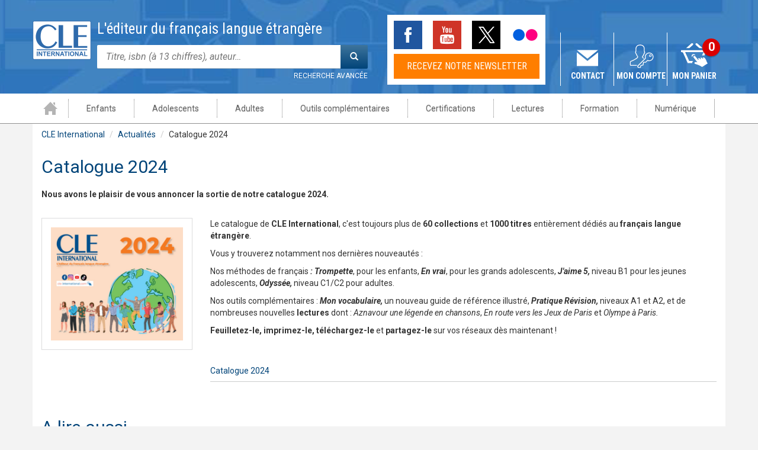

--- FILE ---
content_type: text/html; charset=utf-8
request_url: https://www.cle-international.com/actualites/catalogue-2024.html
body_size: 18799
content:
<!DOCTYPE html>
<html lang="fr" dir="ltr"
  xmlns:fb="http://ogp.me/ns/fb#"
  xmlns:og="http://ogp.me/ns#">
<head profile="http://www.w3.org/1999/xhtml/vocab">
  <meta charset="utf-8">
  <meta name="viewport" content="width=device-width, initial-scale=1.0">
  <meta http-equiv="Content-Type" content="text/html; charset=utf-8" />
<meta name="publisher" content="Editions CLE International" />
<meta name="author" content="Editions CLE International" />
<link rel="shortcut icon" href="https://www.cle-international.com/sites/all/themes/cle/favicon.ico" type="image/vnd.microsoft.icon" />
<meta name="description" content="Nous avons le plaisir de vous annoncer la sortie de notre catalogue 2024." />
<link rel="canonical" href="https://www.cle-international.com/actualites/catalogue-2024.html" />
<meta property="fb:admins" content="64122499501" />
<meta property="og:site_name" content="CLE International" />
<meta property="og:type" content="article" />
<meta property="og:url" content="https://www.cle-international.com/actualites/catalogue-2024.html" />
<meta property="og:title" content="Catalogue 2024 | CLE International" />
<meta property="og:description" content="Nous avons le plaisir de vous annoncer la sortie de notre catalogue 2024." />
<meta name="twitter:card" content="summary" />
<meta name="twitter:site" content="@cleinter" />
<meta name="twitter:url" content="https://www.cle-international.com/actualites/catalogue-2024.html" />
<meta name="twitter:title" content="Catalogue 2024" />
<meta name="twitter:description" content="Nous avons le plaisir de vous annoncer la sortie de notre catalogue 2024." />
<meta name="twitter:image" content="https://www.cle-international.com/sites/default/files/styles/meta_twitter_card/public/cataloguevignette.png?itok=uZVGwbUt" />
  <title>Catalogue 2024</title>
  <link type="text/css" rel="stylesheet" href="https://www.cle-international.com/sites/default/files/css/css_lQaZfjVpwP_oGNqdtWCSpJT1EMqXdMiU84ekLLxQnc4.css" media="all" />
<link type="text/css" rel="stylesheet" href="https://www.cle-international.com/sites/default/files/css/css_iyxhxE3tZXZg2_xIqTUDaFubqGCy1BGxartnYununH8.css" media="all" />
<link type="text/css" rel="stylesheet" href="https://www.cle-international.com/sites/default/files/css/css_XS1DwaC_FLnGq7KO6ZTRDW2YrOrb5Nv3Di4PgfyesNA.css" media="all" />
<link type="text/css" rel="stylesheet" href="https://cdn.jsdelivr.net/npm/bootstrap@3.3.5/dist/css/bootstrap.min.css" media="all" />
<link type="text/css" rel="stylesheet" href="https://cdn.jsdelivr.net/npm/@unicorn-fail/drupal-bootstrap-styles@0.0.2/dist/3.3.1/7.x-3.x/drupal-bootstrap.min.css" media="all" />
<link type="text/css" rel="stylesheet" href="https://www.cle-international.com/sites/default/files/css/css_MTzgzylyVd5lV-piaGjGjROWOGHJbQU1jrtjEgaJcHQ.css" media="all" />
  <!-- HTML5 element + Media queries support for IE6-8 -->
  <!--[if lt IE 9]>
    <script src="/sites/all/themes/cle/vendor/html5shiv/html5.js"></script>
    <script src="/sites/all/themes/cle/vendor/respond.js/respond.min.js"></script>
  <![endif]-->
  <!-- Didomi -->
  <script type="text/javascript">window.gdprAppliesGlobally=true;(function(){function a(e){if(!window.frames[e]){if(document.body&&document.body.firstChild){var t=document.body;var n=document.createElement("iframe");n.style.display="none";n.name=e;n.title=e;t.insertBefore(n,t.firstChild)}
    else{setTimeout(function(){a(e)},5)}}}function e(n,r,o,c,s){function e(e,t,n,a){if(typeof n!=="function"){return}if(!window[r]){window[r]=[]}var i=false;if(s){i=s(e,t,n)}if(!i){window[r].push({command:e,parameter:t,callback:n,version:a})}}e.stub=true;function t(a){if(!window[n]||window[n].stub!==true){return}if(!a.data){return}
      var i=typeof a.data==="string";var e;try{e=i?JSON.parse(a.data):a.data}catch(t){return}if(e[o]){var r=e[o];window[n](r.command,r.parameter,function(e,t){var n={};n[c]={returnValue:e,success:t,callId:r.callId};a.source.postMessage(i?JSON.stringify(n):n,"*")},r.version)}}
      if(typeof window[n]!=="function"){window[n]=e;if(window.addEventListener){window.addEventListener("message",t,false)}else{window.attachEvent("onmessage",t)}}}e("__tcfapi","__tcfapiBuffer","__tcfapiCall","__tcfapiReturn");a("__tcfapiLocator");(function(e){
      var t=document.createElement("script");t.id="spcloader";t.type="text/javascript";t.async=true;t.src="https://sdk.privacy-center.org/"+e+"/loader.js?target="+document.location.hostname;t.charset="utf-8";var n=document.getElementsByTagName("script")[0];n.parentNode.insertBefore(t,n)})("97d9cc3e-4f0e-4d58-ad0e-4b418ce971c9")})();</script>
  <script type="text/javascript">
    window.didomiConfig = {
      cookies: {
        didomiTokenCookieName: 'didomi_token_cle_ens',
        iabCookieName: 'custom_iab_cle_ens'
      }
    };
  </script>

  <!-- Google Tag Manager -->
  <script>(function(w,d,s,l,i){w[l]=w[l]||[];w[l].push({'gtm.start':
        new Date().getTime(),event:'gtm.js'});var f=d.getElementsByTagName(s)[0],
      j=d.createElement(s),dl=l!='dataLayer'?'&l='+l:'';j.async=true;j.src=
      'https://www.googletagmanager.com/gtm.js?id='+i+dl;f.parentNode.insertBefore(j,f);
    })(window,document,'script','dataLayer','GTM-WFW7773');</script>
  <!-- End Google Tag Manager -->

  <script src="https://www.cle-international.com/sites/default/files/js/js_I3lEOs8waDy_pPqeBhuRtsMtMiMlsOxEgh8cBTqkeAg.js"></script>
<script src="https://www.cle-international.com/sites/default/files/js/js_3GDfWv23jNtA_y2wXgrQBCJfsDpU56C1Us3xZ0WwiT0.js"></script>
<script src="https://cdn.jsdelivr.net/npm/bootstrap@3.3.5/dist/js/bootstrap.min.js"></script>
<script src="https://www.cle-international.com/sites/default/files/js/js_3i5JrNR71cpL8112HfZd9O9PKqYf6Oq6Wsu_pwn6bAY.js"></script>
<script>window.dataLayer = window.dataLayer || [] ;
window.dataLayer.push({"site":"CLE International","brand":"CLE","language":"fr","country":"France","environment":"production","page_typology":"Actualite","page_name":"Catalogue 2024","nombre_article_panier":"","univers":"Enfants|Adolescents|Adultes|Outils complementaires|Certifications|Lectures|Formation|Numerique","user_logged":"non","user_profil_type":"Anonyme"});</script>
<script src="https://www.cle-international.com/sites/default/files/js/js_Qy6zUHGU6w53R59GTv0S6oeq-xs6Ssq6Wlwr_St6LqU.js"></script>
<script type="didomi/javascript" data-vendor="c:google-4TYR6RNr">(function(i,s,o,g,r,a,m){i["GoogleAnalyticsObject"]=r;i[r]=i[r]||function(){(i[r].q=i[r].q||[]).push(arguments)},i[r].l=1*new Date();a=s.createElement(o),m=s.getElementsByTagName(o)[0];a.async=1;a.src=g;m.parentNode.insertBefore(a,m)})(window,document,"script","//www.google-analytics.com/analytics.js","ga");ga("create", "UA-1852175-3", {"cookieDomain":"auto","cookieExpires":32572800});ga("send", "pageview");</script>
<script src="https://www.cle-international.com/sites/default/files/js/js_oxexKbX44a_MJxqCd3YxqB9DN5zg-Tz4ZRHWCN6Tqwg.js"></script>
<script src="https://www.cle-international.com/sites/default/files/js/js_hXAv81Pq4kPAhdah97P1q6u7zbhSA6Ii1yGyg458mQU.js"></script>
<script src="https://www.cle-international.com/sites/default/files/js/js__JuFmti1OZYyBBidIUJvoDOZg81ze1_8XkKpzZ5SPsY.js"></script>
<script>jQuery.extend(Drupal.settings, {"basePath":"\/","pathPrefix":"","setHasJsCookie":0,"ajaxPageState":{"theme":"cle","theme_token":"CpZrNS9FsRPI8lAPiWb2a6eegyuZNqJZTe2-SoMc1WM","jquery_version":"1.7","js":{"sites\/all\/themes\/bootstrap\/js\/bootstrap.js":1,"sites\/all\/modules\/contrib\/jquery_update\/replace\/jquery\/1.7\/jquery.min.js":1,"misc\/jquery-extend-3.4.0.js":1,"misc\/jquery-html-prefilter-3.5.0-backport.js":1,"misc\/jquery.once.js":1,"misc\/drupal.js":1,"sites\/all\/modules\/custom\/rz_common\/js\/jquery-migrate-1.2.1.js":1,"misc\/form-single-submit.js":1,"misc\/ajax.js":1,"sites\/all\/modules\/contrib\/jquery_update\/js\/jquery_update.js":1,"https:\/\/cdn.jsdelivr.net\/npm\/bootstrap@3.3.5\/dist\/js\/bootstrap.min.js":1,"sites\/all\/modules\/custom\/rz_search\/js\/rz_search.js":1,"0":1,"public:\/\/languages\/fr_WYmp_9mgIyTPJTgiJMlQXhi8-Kw-zWEfA3JTnSJU1GY.js":1,"sites\/all\/modules\/contrib\/colorbox\/js\/colorbox.js":1,"sites\/all\/modules\/contrib\/colorbox\/styles\/default\/colorbox_style.js":1,"sites\/all\/modules\/contrib\/colorbox\/js\/colorbox_load.js":1,"sites\/all\/modules\/contrib\/colorbox\/js\/colorbox_inline.js":1,"sites\/all\/modules\/contrib\/lightbox2\/js\/lightbox.js":1,"sites\/all\/modules\/edupole\/edu_prospect\/js\/edu_prospect.js":1,"sites\/all\/modules\/contrib\/google_analytics\/googleanalytics.js":1,"1":1,"sites\/all\/modules\/contrib\/field_group\/field_group.js":1,"sites\/all\/themes\/bootstrap\/js\/misc\/_progress.js":1,"sites\/all\/modules\/custom\/editis_analytics\/js\/clm\/countryLocaleMap.js":1,"sites\/all\/modules\/custom\/editis_analytics\/js\/analytics.js":1,"sites\/all\/modules\/contrib\/colorbox_node\/colorbox_node.js":1,"sites\/all\/themes\/cle\/vendor\/bootstrap\/js\/bootstrap.min.js":1,"sites\/all\/themes\/cle\/scripts\/box.js":1,"sites\/all\/themes\/cle\/scripts\/nav-mobile.js":1,"sites\/all\/themes\/cle\/scripts\/scroll.js":1,"sites\/all\/themes\/cle\/scripts\/colorbox.js":1,"sites\/all\/themes\/cle\/scripts\/browser-update.js":1,"sites\/all\/themes\/bootstrap\/js\/misc\/ajax.js":1},"css":{"modules\/system\/system.base.css":1,"public:\/\/common\/custom.css":1,"sites\/all\/modules\/custom\/rz_search\/css\/rz_search.css":1,"sites\/all\/modules\/contrib\/colorbox_node\/colorbox_node.css":1,"sites\/all\/modules\/contrib\/date\/date_api\/date.css":1,"sites\/all\/modules\/contrib\/date\/date_popup\/themes\/datepicker.1.7.css":1,"sites\/all\/modules\/contrib\/facebook_wall\/css\/facebook_wall.css":1,"modules\/field\/theme\/field.css":1,"modules\/node\/node.css":1,"sites\/all\/modules\/custom\/rz_backoffice\/ckeditor\/rte_promo\/editor.css":1,"sites\/all\/modules\/contrib\/views\/css\/views.css":1,"sites\/all\/modules\/contrib\/ckeditor\/css\/ckeditor.css":1,"sites\/all\/modules\/contrib\/colorbox\/styles\/default\/colorbox_style.css":1,"sites\/all\/modules\/contrib\/ctools\/css\/ctools.css":1,"sites\/all\/modules\/contrib\/lightbox2\/css\/lightbox_alt.css":1,"sites\/all\/modules\/contrib\/panels\/css\/panels.css":1,"sites\/all\/modules\/edupole\/bordsso\/css\/style_accountManagement.css":1,"sites\/all\/modules\/edupole\/edu_prospect\/css\/edu_prospect.css":1,"sites\/all\/modules\/contrib\/menu_minipanels\/css\/menu_minipanels.css":1,"sites\/all\/themes\/cle\/templates\/panels\/plugins\/layouts\/retz_mini_menu_panel\/retz_mini_menu_panel.css":1,"https:\/\/cdn.jsdelivr.net\/npm\/bootstrap@3.3.5\/dist\/css\/bootstrap.min.css":1,"https:\/\/cdn.jsdelivr.net\/npm\/@unicorn-fail\/drupal-bootstrap-styles@0.0.2\/dist\/3.3.1\/7.x-3.x\/drupal-bootstrap.min.css":1,"sites\/all\/themes\/cle\/vendor\/bootstrap\/css\/bootstrap.min.css":1,"sites\/all\/themes\/cle\/stylesheets\/main.css":1}},"colorbox":{"opacity":"0.85","current":"{current} of {total}","previous":"\u00ab Prev","next":"Next \u00bb","close":"Fermer","maxWidth":"98%","maxHeight":"98%","fixed":true,"mobiledetect":true,"mobiledevicewidth":"480px","file_public_path":"\/sites\/default\/files","specificPagesDefaultValue":"admin*\nimagebrowser*\nimg_assist*\nimce*\nnode\/add\/*\nnode\/*\/edit\nprint\/*\nprintpdf\/*\nsystem\/ajax\nsystem\/ajax\/*"},"lightbox2":{"rtl":"0","file_path":"\/(\\w\\w\/)public:\/","default_image":"\/sites\/all\/modules\/contrib\/lightbox2\/images\/brokenimage.jpg","border_size":10,"font_color":"000","box_color":"fff","top_position":"","overlay_opacity":"0.6","overlay_color":"000","disable_close_click":true,"resize_sequence":0,"resize_speed":400,"fade_in_speed":400,"slide_down_speed":600,"use_alt_layout":1,"disable_resize":false,"disable_zoom":false,"force_show_nav":0,"show_caption":0,"loop_items":0,"node_link_text":"Voir les d\u00e9tails de l\u0026#039;image","node_link_target":0,"image_count":"Image !current sur !total","video_count":"Vid\u00e9o !current sur !total","page_count":"Page !current sur !total","lite_press_x_close":"Appuyez sur \u003Ca href=\u0022#\u0022 onclick=\u0022hideLightbox(); return FALSE;\u0022\u003E\u003Ckbd\u003Ex\u003C\/kbd\u003E\u003C\/a\u003E pour fermer","download_link_text":"","enable_login":false,"enable_contact":false,"keys_close":"c x 27","keys_previous":"p 37","keys_next":"n 39","keys_zoom":"z","keys_play_pause":"32","display_image_size":"original","image_node_sizes":"()","trigger_lightbox_classes":"","trigger_lightbox_group_classes":"","trigger_slideshow_classes":"","trigger_lightframe_classes":"","trigger_lightframe_group_classes":"","custom_class_handler":0,"custom_trigger_classes":"","disable_for_gallery_lists":true,"disable_for_acidfree_gallery_lists":true,"enable_acidfree_videos":true,"slideshow_interval":5000,"slideshow_automatic_start":true,"slideshow_automatic_exit":true,"show_play_pause":true,"pause_on_next_click":false,"pause_on_previous_click":true,"loop_slides":false,"iframe_width":600,"iframe_height":400,"iframe_border":1,"enable_video":false,"useragent":"Mozilla\/5.0 (Macintosh; Intel Mac OS X 10_15_7) AppleWebKit\/537.36 (KHTML, like Gecko) Chrome\/131.0.0.0 Safari\/537.36; ClaudeBot\/1.0; +claudebot@anthropic.com)"},"rz_search_fold":false,"urlIsAjaxTrusted":{"\/actualites\/catalogue-2024.html?destination=node\/12363":true,"\/actualites\/catalogue-2024.html":true,"\/recherche":true},"googleanalytics":{"trackColorbox":1},"field_group":{"div":"full"},"colorbox_node":{"width":"600px","height":"600px"},"bootstrap":{"anchorsFix":"0","anchorsSmoothScrolling":"0","formHasError":1,"popoverEnabled":1,"popoverOptions":{"animation":1,"html":0,"placement":"right","selector":"","trigger":"click","triggerAutoclose":1,"title":"","content":"","delay":0,"container":"body"},"tooltipEnabled":1,"tooltipOptions":{"animation":1,"html":0,"placement":"auto left","selector":"","trigger":"hover focus","delay":0,"container":"body"}}});</script>

  <script type="text/javascript" defer="defer" src="//try.abtasty.com/cfe7cf6bd10b13ecae656354c02b0d35.js"></script>
</head>
<body class="html not-front not-logged-in no-sidebars page-node page-node- page-node-12363 node-type-notice" >
<!-- Google Tag Manager (noscript) -->
<noscript><iframe src="https://www.googletagmanager.com/ns.html?id=GTM-WFW7773"
                  height="0" width="0" style="display:none;visibility:hidden"></iframe></noscript>
<!-- End Google Tag Manager (noscript) -->
  <div id="skip-link">
    <a href="#main" class="element-invisible element-focusable">Aller au contenu principal</a>
  </div>
    <div id="page" class="page advanced-search">

  <!-- Header -->
  <div id="header">
    <!-- Top header -->
    <div id="top-header">
      <div class="container contenu">
        <div class="row show-grid">
          <div class="text-center">
                      </div>
        </div>
      </div>
    </div>
    <!-- / Top header -->

    <!-- Mid header -->
    <div id="mid-header">
      <!-- Brand and toggle get grouped for better mobile display -->
      <button type="button" class="navbar-toggle" data-toggle="collapse" data-target="#bs-example-navbar-collapse-1">
        <span class="sr-only">Toggle navigation</span>
        <span class="icon-bar"></span>
        <span class="icon-bar"></span>
        <span class="icon-bar"></span>
      </button>

      <div class="container">
        <div class="row show-grid">
            <div class="region region-mid-header">
    <section id="block-rz-common-rz-common-logo" class="block block-rz-common clearfix">

      
  <div id="logo" class="logo"><a href="https://www.cle-international.com" title="Accueil" rel="home"><img src="/sites/all/themes/cle/images/layout/logo.png" alt="Cle international" /></a></div>
</section>
<section id="block-search-form" class="block block-search clearfix">

      
  <form class="form-search content-search" action="/recherche" method="post" id="search-block-form" accept-charset="UTF-8"><div><div>
      <p class='lead'>L'éditeur du français langue étrangère</p><div class="input-group"><input title="Indiquer les termes à rechercher" placeholder="Titre, isbn (à 13 chiffres), auteur…" class="form-control form-text" type="text" id="edit-search-block-form--2" name="search_block_form" value="" size="15" maxlength="128" /><span class="input-group-btn"><button type="submit" class="btn btn-primary"><span class="icon glyphicon glyphicon-search" aria-hidden="true"></span>
</button></span></div><a href="/recherche" class="advanced-search">Recherche avancée</a><div class="form-actions form-wrapper form-group" id="edit-actions"><button class="element-invisible btn btn-primary form-submit" type="submit" id="edit-submit" name="op" value="Rechercher">Rechercher</button>
</div><input type="hidden" name="form_build_id" value="form-yNYHvLtHVdzHsECYKl5m4jd_-UWoKxQW7HoDjul2K1s" />
<input type="hidden" name="form_id" value="search_block_form" />
</div>
</div></form>
</section>
<section id="block-rz-common-rz-common-social" class="block block-rz-common clearfix">

      
  <ul class="social-network"><li><a href="https://www.facebook.com/CLEInternational" target="_blank" class="facebook">Facebook</a></li>
<li><a href="https://www.youtube.com/user/MarketingCle" target="_blank" class="youtube">Youtube</a></li>
<li><a href="https://twitter.com/cleinter" target="_blank" class="twitter">Twitter</a></li>
<li><a href="https://www.flickr.com/photos/cleinternational/sets" target="_blank" class="flickr">Flickr</a></li>
</ul><a href="#footer" class="newsletter">Recevez notre newsletter</a>
</section>
<section id="block-rz-common-rz-common-contact" class="block block-rz-common clearfix">

      
  <a href="/contact-formulaire.html">Contact</a>
</section>
<section id="block-rz-common-rz-common-mon-compte" class="block block-rz-common clearfix">

      
  <a class="dropdown-toggle" data-toggle="dropdown" href="/">Mon compte</a><div class="dropdown-menu"><div class="titre-h3">Se connecter</div><form action="/actualites/catalogue-2024.html?destination=node/12363" method="post" id="user-login-form" accept-charset="UTF-8"><div><div class="form-item form-item-name form-type-textfield form-group"><input placeholder="votre identifiant" class="form-control form-text required" type="text" id="edit-name" name="name" value="" size="15" maxlength="60" /></div><div class="form-item form-item-pass form-type-password form-group"><input autocomplete="off" placeholder="votre mot de passe" class="form-control form-text required" type="password" id="edit-pass" name="pass" size="15" maxlength="128" /></div><button type="submit" id="edit-submit--2" name="op" value="Ok" class="btn btn-default form-submit">Ok</button>
<a href="/user/password" title="Demander un nouveau mot de passe par courriel." class="forgot-password">Demander un nouveau mot de passe</a><input type="hidden" name="form_build_id" value="form-CLlH6dc7_3DYZspMO8FDUxYuAyB2F6t9QDqSFtlaQKo" />
<input type="hidden" name="form_id" value="user_login_block" />
</div></form><div class="creation-compte"><p class="title">Vous n'êtes pas inscrit ?</p><a href="/user/register" title="Créer un compte" class="create-account">Créer un compte</a><p class="title">Les avantages</p><ul class="items"><li>Activer ou accéder gratuitement à nos ressources</li><li>Recevoir des informations sur nos nouveautés et nos formations</li><li>Gérer votre compte</li></ul></div></div>
</section>
<section id="block-rz-common-rz-common-panier" class="block block-rz-common clearfix">

      
  <a href="/cart">Mon panier</a><div class="count">0</div>
</section>
  </div>
        </div>
      </div>
    </div>
    <!-- / Mid header -->

    <!-- Bottom header -->
    <div id="bot-header">
      <header id="navbar">
        <div class="container">
            <div class="region region-bot-header">
    <nav id="block-menu-menu-menu-univers cbp-hrmenu" class="block block-menu clearfix cbp-hrmenu">

  <ul class="menu nav"><li class="first leaf"><a href="/" title="">Accueil</a></li>
<li class="leaf"><a href="/enfants/" title="" class="menu-minipanel menu-minipanel-2442 menuparent">Enfants</a><div class="menu-minipanel-panel menu-minipanel-enfants">
  <div class="cbp-hrsub">
  <div class="cbp-hrsub-inner">
    <div class="container"> 

      <!--MENU CLASSIQUE-->
      <div class="row">
        <div class="panel-pane pane-custom pane-2"  >
  
      
  
  <div class="pane-content">
    <div class="col-sm-2">
<div class="title">Matériels</div>
<ul><li><a href="/recherche/im_field_univers_univers/enfants-541/methodes/693">Méthodes</a></li>
<li><a href="/recherche/im_field_univers_univers/enfants-541/im_field_univers_univers/outils-complementaires-544">Certifications</a></li>
<li><a href="/recherche/im_field_univers_univers/enfants-541/im_field_univers_univers/lectures-543">Lectures</a></li>
<li><a href="/recherche/im_field_univers_univers/enfants-541/im_field_univers_univers/numerique-545">Numérique</a></li>
</ul></div>
<div class="col-sm-2">
<div class="title">Public</div>
<ul><li><a href="/recherche/im_field_univers_univers/enfants-541/public/jeunes-enfants-5-6-ans-820">Jeunes enfants 5-6 ans</a></li>
<li><a href="/recherche/im_field_univers_univers/enfants-541/public/enfants-7-10-ans-736">Enfants 7-10 ans</a></li>
</ul></div>
  </div>

  
  </div>
<div class="panel-separator"></div><div class="panel-pane pane-custom pane-3"  >
  
      
  
  <div class="pane-content">
    <div class="col-sm-2">
<div class="title">Niveaux</div>
<ul><li><a href="/recherche/im_field_univers_univers/enfants-541/cecr/785">Débutant complet – A1.1</a></li>
<li><a href="/recherche/im_field_univers_univers/enfants-541/cecr/705">Débutant - A1</a></li>
<li><a href="/recherche/im_field_univers_univers/enfants-541/cecr/797">Intermédiaire – A2</a></li>
</ul></div>
  </div>

  
  </div>
<div class="panel-separator"></div><div class="panel-pane pane-custom pane-4"  >
  
      
  
  <div class="pane-content">
    <div class="col-sm-2">
<div class="title">Collections</div>
<ul><li><a href="/recherche/collection/alex-et-zoe-549">Alex et Zoé</a></li>
<li><a href="/recherche/collection/clementine-855 ">Clémentine</a></li>
<li><a href="/delf-prim-niveau-a1-livre-cd-9782090380101.html">DELF Prim</a></li>
<li><a href="/recherche/collection/graine-de-lecture-576">Graine de lecture</a></li>
<li><a href="/recherche/collection/jus-d-orange-585">Jus d’orange</a></li>
<li><a href="/collection/macaron/">Macaron</a></li>
<li><a href="/recherche/collection/ma-premiere-870">Ma première</a></li>
<li><a href="/recherche?text=trompette">Trompette</a></li>
<li><a href="/recherche/collection/zigzag-618">ZigZag</a></li>
</ul></div>
<div class="col-sm-2">
<div class="title">Espace digital</div>
<ul><li><a href="http://alex-et-zoe.cle-international.com" target="_blank">Alex et Zoé</a></li>
<li><a href="http://clementine.cle-international.com" target="_blank">Clémentine</a></li>
<li><a href="http://jusdorange.cle-international.com" target="_blank">Jus d’orange</a></li>
<li><a href="https://macaron.cle-international.com" target="_blank">Macaron</a></li>
<li><a href="https://ma-premiere-grammaire.cle-international.com/" target="_blank">Ma première grammaire</a></li>
<li><a href="https://trompette.cle-international.com/" target="_blank">Trompette</a></li>
<li><a href="http://zigzag.cle-international.com" target="_blank">ZigZag</a></li>
</ul></div>
  </div>

  
  </div>
      </div>
      <!--END MENU CLASSIQUE--> 

      <!--ZONE VIDEO ET BANNIERE-->
      <div class="row">
        <div class="col-sm-4">
          <div class="panel-pane pane-promo-ref pane-reference"  >
  
      
  
  <div class="pane-content">
    <div class="entity entity-rz-promo rz-promo-video title-fo clearfix">

  
  <div class="content">
    <div class="field field-name-field-promo-titre-fo field-type-text field-label-hidden"><div class="field-items"><div class="field-item even">Trompette 2 – Un long voyage ! </div></div></div><div class="field field-name-field-promo-video-em field-type-text field-label-hidden"><div class="field-items"><div class="field-item even"><iframe class="youtube-player" type="text/html" width="480" height="360" src="//www.youtube.com/embed/U9PAt4cvbV4?wmode=transparent" frameborder="0"></iframe></div></div></div>  </div>
</div>
  </div>

  
  </div>
        </div>
        <div class="col-sm-4">
          <div class="panel-pane pane-promo-ref pane-reference"  >
  
      
  
  <div class="pane-content">
    <div class="entity entity-rz-promo rz-promo-video title-fo clearfix">

  
  <div class="content">
    <div class="field field-name-field-promo-titre-fo field-type-text field-label-hidden"><div class="field-items"><div class="field-item even">Macaron, pour apprendre avec gourmandise !</div></div></div><div class="field field-name-field-promo-video-em field-type-text field-label-hidden"><div class="field-items"><div class="field-item even"><iframe class="youtube-player" type="text/html" width="480" height="360" src="//www.youtube.com/embed/zkzfl6zYRsQ?wmode=transparent" frameborder="0"></iframe></div></div></div>  </div>
</div>
  </div>

  
  </div>
        </div>
        <div class="col-sm-4">
          <div class="panel-pane pane-promo-ref pane-reference"  >
  
      
  
  <div class="pane-content">
    <div class="entity entity-rz-promo rz-promo-image-texte title-fo clearfix" style="background-color: transparent;">

  
  <div class="content clearfix">
    <div class="field field-name-field-promo-titre-fo field-type-text field-label-hidden"><div class="field-items"><div class="field-item even">Grammaire illustrée pour enfants et jeunes adolescents</div></div></div><div class="field field-name-field-promo-image field-type-image field-label-hidden"><div class="field-items"><div class="field-item even"><a href="https://issuu.com/marketingcle/docs/ma_premie_re_grammaire" target="_blank"><img class="img-responsive" src="https://www.cle-international.com/sites/default/files/87/ma-premiere-grammaire.png" width="347" height="195" alt="Ma première grammaire" /></a></div></div></div>  </div>
</div>
  </div>

  
  </div>
        </div>
      </div>
      <!--END ZONE VIDEO ET BANNIERE--> 

      <!--ZONE LIEN VERS TOUT-->
      <div class="row">
        <div class="panel-pane pane-custom pane-1"  >
  
      
  
  <div class="pane-content">
    <div class="col-xs-12 text-center all-product"><a href="/recherche/im_field_univers_univers/enfants-541">Enfants</a></div>
  </div>

  
  </div>
      </div>
      <!--ZONE LIEN VERS TOUT--> 

    </div>
  </div>
  <!-- /cbp-hrsub-inner --> 
</div>
</div>
</li>
<li class="leaf"><a href="/adolescents/" title="" class="menu-minipanel menu-minipanel-2443 menuparent">Adolescents</a><div class="menu-minipanel-panel menu-minipanel-adolescents">
  <div class="cbp-hrsub">
  <div class="cbp-hrsub-inner">
    <div class="container"> 

      <!--MENU CLASSIQUE-->
      <div class="row">
        <div class="panel-pane pane-custom pane-6"  >
  
      
  
  <div class="pane-content">
    <div class="col-sm-2">
<div class="title">Matériels</div>
<ul><li><a href="/recherche/im_field_univers_univers/adolescents-538/methodes/693">Méthodes</a></li>
<li><a href="/recherche/im_field_univers_univers/adolescents-538/im_field_univers_univers/outils-complementaires-544">Outils complémentaires</a></li>
<li><a href="/recherche/im_field_univers_univers/adolescents-538/im_field_univers_univers/certifications-540">Certifications</a></li>
<li><a href="/recherche/im_field_univers_univers/adolescents-538/im_field_univers_univers/lectures-543">Lectures</a></li>
<li><a href="/recherche/im_field_univers_univers/adolescents-538/im_field_univers_univers/numerique-545">Numérique</a></li>
</ul></div>
<div class="col-sm-2">
<div class="title">Niveaux</div>
<ul><li><a href="/recherche/im_field_univers_univers/adolescents-538/cecr/785">Débutant complet – A1.1</a></li>
<li><a href="/recherche/im_field_univers_univers/adolescents-538/cecr/705">Débutant - A1</a></li>
<li><a href="/recherche/im_field_univers_univers/adolescents-538/cecr/797/cecr/798">Intermédiaire – A2/B1</a></li>
<li><a href="/recherche/im_field_univers_univers/adolescents-538/cecr/790">Avancé - B2</a></li>
</ul></div>
<div class="col-sm-2">
<div class="title">Public</div>
<ul><li><a href="/recherche/im_field_univers_univers/adolescents-538/public/jeunes-adolescents-11-15-ans-740">Jeunes adolescents 11-15 ans</a></li>
<li><a href="/recherche/im_field_univers_univers/adolescents-538/public/grands-adolescents-16-18-ans-739">Grands adolescents 16-18 ans</a></li>
</ul></div>
  </div>

  
  </div>
<div class="panel-separator"></div><div class="panel-pane pane-custom pane-7"  >
  
      
  
  <div class="pane-content">
    <div class="col-sm-2">
<div class="title">Collections</div>
<ul><li><a href="/recherche/collection/laclasse-854">#LaClasse</a></li>
<li><a href="/recherche/collection/abc-delf-546?text=Junior%20scolaire">ABCDELF Junior Scolaire</a></li>
<li><a href="/recherche/collection/en-vrai-877">En Vrai</a></li>
<li><a href="/collection/grammaire-point-ado/">Grammaire point ado</a></li>
<li><a href="/collection/j-aime/">J'aime</a></li>
<li><a href="/recherche/collection/lectures-decouverte-863/im_field_univers_univers/adolescents-538">Lectures Découverte</a></li>
<li><a href="/recherche/collection/lectures-mise-en-scene-591">Lectures Mise en Scène</a></li>
<li><a href="/collection/pause-lecture-facile/">Lectures Pause lecture</a></li>
<li><a href="/recherche/collection/merci-593">Merci !</a></li>
<li><a href="/recherche/collection/pixel-600">Nouveau Pixel</a></li>
</ul></div>
<div class="col-sm-2">
<div class="title">Espace digital</div>
<ul><li><a href="https://la-classe.cle-international.com/" target="_blank">#LaClasse</a></li>
<li><a href="https://decouverte.cle-international.com/" target="_blank">Découverte </a></li>
<li><a href="https://en-vrai.cle-international.com/" target="_blank">En Vrai</a></li>
<li><a href="https://jaime.cle-international.com/" target="_blank">J'aime</a></li>
<li><a href="https://lectures-cle-francais-facile.cle-international.com/" target="_blank">Lectures CLE en français facile </a></li>
<li><a href="https://ma-premiere-grammaire.cle-international.com/" target="_blank">Ma première grammaire</a></li>
<li><a href="https://merci.cle-international.com" target="_blank">Merci</a></li>
<li><a href="https://pixel.cle-international.com/" target="_blank">Nouveau Pixel</a></li>
</ul></div>
  </div>

  
  </div>
      </div>
      <!--END MENU CLASSIQUE--> 

      <!--ZONE VIDEO ET BANNIERE-->
      <div class="row">
        <div class="col-sm-4">
          <div class="panel-pane pane-promo-ref pane-reference"  >
  
      
  
  <div class="pane-content">
    <div class="entity entity-rz-promo rz-promo-video title-fo clearfix">

  
  <div class="content">
    <div class="field field-name-field-promo-titre-fo field-type-text field-label-hidden"><div class="field-items"><div class="field-item even">Présentation de la collection J&#039;aime</div></div></div><div class="field field-name-field-promo-video-em field-type-text field-label-hidden"><div class="field-items"><div class="field-item even"><iframe class="youtube-player" type="text/html" width="480" height="360" src="//www.youtube.com/embed/hb8KpajqQJw?wmode=transparent" frameborder="0"></iframe></div></div></div>  </div>
</div>
  </div>

  
  </div>
        </div>
        <div class="col-sm-4">
          <div class="panel-pane pane-promo-ref pane-reference"  >
  
      
  
  <div class="pane-content">
    <div class="entity entity-rz-promo rz-promo-image-texte title-fo clearfix" style="background-color: transparent;">

  
  <div class="content clearfix">
    <div class="field field-name-field-promo-titre-fo field-type-text field-label-hidden"><div class="field-items"><div class="field-item even">#LaClasse, méthode de français pour adolescents</div></div></div><div class="field field-name-field-promo-image field-type-image field-label-hidden"><div class="field-items"><div class="field-item even"><a href="https://issuu.com/marketingcle/stacks/aaca1a14a4c348c09d4a70abb7086904" target="_blank"><img class="img-responsive" src="https://www.cle-international.com/sites/default/files/89/laclasse.png" width="347" height="195" alt="#LaClasse" /></a></div></div></div>  </div>
</div>
  </div>

  
  </div>
        </div>
        <div class="col-sm-4">
          <div class="panel-pane pane-promo-ref pane-reference"  >
  
      
  
  <div class="pane-content">
    <div class="entity entity-rz-promo rz-promo-image-texte title-fo clearfix" style="background-color: transparent;">

  
  <div class="content clearfix">
    <div class="field field-name-field-promo-titre-fo field-type-text field-label-hidden"><div class="field-items"><div class="field-item even">En Vrai, méthode de français pour adolescents</div></div></div><div class="field field-name-field-promo-image field-type-image field-label-hidden"><div class="field-items"><div class="field-item even"><a href="https://issuu.com/marketingcle/docs/9782090362190_01-20w1" target="_blank"><img class="img-responsive" src="https://www.cle-international.com/sites/default/files/105/vignetteenvrai.png" width="347" height="200" alt="" /></a></div></div></div>  </div>
</div>
  </div>

  
  </div>
        </div>
      </div>
      <!--END ZONE VIDEO ET BANNIERE--> 

      <!--ZONE LIEN VERS TOUT-->
      <div class="row">
        <div class="panel-pane pane-custom pane-5"  >
  
      
  
  <div class="pane-content">
    <div class="col-xs-12 text-center all-product"><a href="/recherche/im_field_univers_univers/adolescents-538">Adolescents</a></div>
  </div>

  
  </div>
      </div>
      <!--ZONE LIEN VERS TOUT--> 

    </div>
  </div>
  <!-- /cbp-hrsub-inner --> 
</div>
</div>
</li>
<li class="leaf"><a href="/adultes/" title="" class="menu-minipanel menu-minipanel-2444 menuparent">Adultes</a><div class="menu-minipanel-panel menu-minipanel-adultes">
  <div class="cbp-hrsub">
  <div class="cbp-hrsub-inner">
    <div class="container"> 

      <!--MENU CLASSIQUE-->
      <div class="row">
        <div class="panel-pane pane-custom pane-9"  >
  
      
  
  <div class="pane-content">
    <div class="col-sm-3">
<div class="title">Matériels</div>
<ul><li><a href="/recherche/im_field_univers_univers/adultes-539/methodes/693">Méthodes</a></li>
<li><a href="/recherche/im_field_univers_univers/adultes-539/im_field_univers_univers/outils-complementaires-544">Outils complémentaires</a></li>
<li><a href="/recherche/im_field_univers_univers/adultes-539/im_field_univers_univers/certifications-540">Certifications</a></li>
<li><a href="/recherche/im_field_univers_univers/adultes-539/methodes/814">Français professionnel / F.O.S.</a></li>
<li><a href="/recherche/im_field_univers_univers/adultes-539/methodes/812">Français pour migrants / F.L.I.</a></li>
<li><a href="/recherche/im_field_univers_univers/adultes-539/im_field_univers_univers/numerique-545">Numérique</a></li>
</ul></div>
<div class="col-sm-3">
<div class="title">Niveaux</div>
<ul><li><a href="/recherche/im_field_univers_univers/adultes-539/cecr/785">Débutant complet – A1.1</a></li>
<li><a href="/recherche/im_field_univers_univers/adultes-539/cecr/705">Débutant - A1</a></li>
<li><a href="/recherche/im_field_univers_univers/adultes-539/cecr/797/cecr/798">Intermédiaire – A2/B1</a></li>
<li><a href="/recherche/im_field_univers_univers/adultes-539/cecr/790">Avancé – B2</a></li>
<li><a href="/recherche/im_field_univers_univers/adultes-539/cecr/791/cecr/793">Perfectionnement – C1/C2</a></li>
</ul></div>
  </div>

  
  </div>
<div class="panel-separator"></div><div class="panel-pane pane-custom pane-10"  >
  
      
  
  <div class="pane-content">
    <div class="col-sm-2">
<div class="title">Collections</div>
<ul><li><a href="/recherche/collection/abc-delf-546/public/grands-adolescents-16-18-ans-739/public/adultes-734">ABC</a></li>
<li><a href="/collection/collection-pro/">Collection PRO</a></li>
<li><a href="/recherche/collection/en-contact-876">En contact</a></li>
<li><a href="/recherche/collection/interactions-581">Interactions</a></li>
<li><a href="/collection/le-francais-pour-tous/">Le français pour tous</a></li>
<li><a href="/recherche/collection/nickel-595">Nickel</a></li>
<li><a href="/recherche/collection/odyssee-868">Odyssée</a></li>
<li><a href="/recherche/collection/tendances-609">Tendances</a></li>
<li><a href="/recherche/collection/vite-et-bien-616">Vite et Bien</a></li>
</ul></div>
<div class="col-sm-2">
<div class="title">Espace digital</div>
<ul><li><a href="https://echo.cle-international.com/">Echo 2ème édition </a></li>
<li><a href="https://en-contact.cle-international.com/">En contact</a></li>
<li><a href="https://interactions.cle-international.com/">Interactions</a></li>
<li><a href="https://odyssee.cle-international.com/">Odyssée</a></li>
<li><a href="https://premium.cle-international.com/">Premium</a></li>
<li><a href="https://tendances.cle-international.com/">Tendances</a></li>
<li><a href="https://vite-et-bien.cle-international.com/">Vite et Bien</a></li>
</ul></div>
  </div>

  
  </div>
      </div>
      <!--END MENU CLASSIQUE--> 

      <!--ZONE VIDEO ET BANNIERE-->
      <div class="row">
        <div class="col-sm-4">
          <div class="panel-pane pane-promo-ref pane-reference"  >
  
      
  
  <div class="pane-content">
    <div class="entity entity-rz-promo rz-promo-video title-fo clearfix">

  
  <div class="content">
    <div class="field field-name-field-promo-titre-fo field-type-text field-label-hidden"><div class="field-items"><div class="field-item even">Présentation En contact</div></div></div><div class="field field-name-field-promo-video-em field-type-text field-label-hidden"><div class="field-items"><div class="field-item even"><iframe class="youtube-player" type="text/html" width="480" height="360" src="//www.youtube.com/embed/8JZNfdYQ-6o?wmode=transparent" frameborder="0"></iframe></div></div></div>  </div>
</div>
  </div>

  
  </div>
        </div>
        <div class="col-sm-4">
          <div class="panel-pane pane-promo-ref pane-reference"  >
  
      
  
  <div class="pane-content">
    <div class="entity entity-rz-promo rz-promo-video title-fo clearfix">

  
  <div class="content">
    <div class="field field-name-field-promo-titre-fo field-type-text field-label-hidden"><div class="field-items"><div class="field-item even">Présentation Odyssée</div></div></div><div class="field field-name-field-promo-video-em field-type-text field-label-hidden"><div class="field-items"><div class="field-item even"><iframe class="youtube-player" type="text/html" width="480" height="360" src="//www.youtube.com/embed/LO8Ppf33KBo?wmode=transparent" frameborder="0"></iframe></div></div></div>  </div>
</div>
  </div>

  
  </div>
        </div>
        <div class="col-sm-4">
          <div class="panel-pane pane-promo-ref pane-reference"  >
  
      
  
  <div class="pane-content">
    <div class="entity entity-rz-promo rz-promo-video title-fo clearfix">

  
  <div class="content">
    <div class="field field-name-field-promo-titre-fo field-type-text field-label-hidden"><div class="field-items"><div class="field-item even">La collection Tendances</div></div></div><div class="field field-name-field-promo-video-em field-type-text field-label-hidden"><div class="field-items"><div class="field-item even"><iframe class="youtube-player" type="text/html" width="480" height="360" src="//www.youtube.com/embed/3LyoMcTZXfs?wmode=transparent" frameborder="0"></iframe></div></div></div>  </div>
</div>
  </div>

  
  </div>
        </div>
      </div>
      <!--END ZONE VIDEO ET BANNIERE--> 

      <!--ZONE LIEN VERS TOUT-->
      <div class="row">
        <div class="panel-pane pane-custom pane-8"  >
  
      
  
  <div class="pane-content">
    <div class="col-xs-12 text-center all-product"><a href="/recherche/im_field_univers_univers/adultes-539">Adultes</a></div>
  </div>

  
  </div>
      </div>
      <!--ZONE LIEN VERS TOUT--> 

    </div>
  </div>
  <!-- /cbp-hrsub-inner --> 
</div>
</div>
</li>
<li class="leaf"><a href="/outils-complementaires/" title="" class="menu-minipanel menu-minipanel-2445 menuparent">Outils complémentaires</a><div class="menu-minipanel-panel menu-minipanel-outils-complementaires">
  <div class="cbp-hrsub">
  <div class="cbp-hrsub-inner">
    <div class="container"> 

      <!--MENU CLASSIQUE-->
      <div class="row">
        <div class="panel-pane pane-custom pane-12"  >
  
      
  
  <div class="pane-content">
    <div class="col-sm-2">
<div class="title">Public</div>
<ul><li><a href="/recherche/im_field_univers_univers/outils-complementaires-544/im_field_univers_univers/adolescents-538">Adolescents</a></li>
<li><a href="/recherche/im_field_univers_univers/outils-complementaires-544/im_field_univers_univers/adultes-539">Adultes</a></li>
</ul></div>
<div class="col-sm-6">
<div class="title">Domaines</div>
<div class="row">
<div class="col-md-6">
<ul><li><a href="/recherche/im_field_univers_univers/outils-complementaires-544/categories/685">Grammaire</a></li>
<li><a href="/recherche/im_field_univers_univers/outils-complementaires-544/categories/703">Vocabulaire</a></li>
<li><a href="/recherche/im_field_univers_univers/outils-complementaires-544/categories/679">Communication</a></li>
<li><a href="/recherche/im_field_univers_univers/outils-complementaires-544/categories/677">Civilisation</a></li>
<li><a href="/recherche/im_field_univers_univers/outils-complementaires-544/categories/699">Phonétique</a></li>
</ul></div>
<div class="col-md-6">
<ul><li><a href="/recherche/im_field_univers_univers/outils-complementaires-544/categories/695">Orthographe</a></li>
<li><a href="/recherche/im_field_univers_univers/outils-complementaires-544/categories/681">Conjugaison</a></li>
<li><a href="/recherche/im_field_univers_univers/outils-complementaires-544/categories/691">Littérature</a></li>
<li><a href="/recherche/im_field_univers_univers/outils-complementaires-544/methodes/814">Français professionnel</a></li>
</ul></div>
</div>
</div>
  </div>

  
  </div>
<div class="panel-separator"></div><div class="panel-pane pane-custom pane-13"  >
  
      
  
  <div class="pane-content">
    <div class="col-sm-2">
<div class="title">Collections</div>
<ul><li><a href="/recherche/collection/progressive-604">Progressive</a></li>
<li><a href="/collection/pratique/">Pratique</a></li>
<li><a href="/recherche/collection/en-dialogues-570">En dialogues</a></li>
<li><a href="/collection/expliquee-du-francais/">Expliquée</a></li>
<li><a href="/collection/competences/">Compétences</a></li>
<li><a href="/collection/le-francais-pour-tous/">Le français pour tous</a></li>
<li><a href="/collection/ma/">Ma/Mon</a></li>
<li><a href="/collection/pour-les-nuls/">Pour les Nuls</a></li>
<li><a href="/collection/precis-de/">Précis de…</a></li>
</ul></div>
<div class="col-sm-2">
<div class="title">Espace Digital</div>
<ul><li><a href="http://competences.cle-international.com/" target="_blank">Compétences</a></li>
<li><a href="https://ma-premiere-grammaire.cle-international.com/" target="_blank">Ma première grammaire</a></li>
<li><a href="https://pratique.cle-international.com" target="_blank">Pratique </a></li>
</ul></div>
  </div>

  
  </div>
      </div>
      <!--END MENU CLASSIQUE--> 

      <!--ZONE VIDEO ET BANNIERE-->
      <div class="row">
        <div class="col-sm-4">
          <div class="panel-pane pane-promo-ref pane-reference"  >
  
      
  
  <div class="pane-content">
    <div class="entity entity-rz-promo rz-promo-image-texte title-fo clearfix" style="background-color: transparent;">

  
  <div class="content clearfix">
    <div class="field field-name-field-promo-titre-fo field-type-text field-label-hidden"><div class="field-items"><div class="field-item even">Le français pour tous / French for everyone</div></div></div><div class="field field-name-field-promo-image field-type-image field-label-hidden"><div class="field-items"><div class="field-item even"><a href="https://issuu.com/marketingcle/docs/9782090395044wext" target="_blank"><img class="img-responsive" src="https://www.cle-international.com/sites/default/files/106/vignettelefrancaispourtous.png" width="347" height="200" alt="" /></a></div></div></div>  </div>
</div>
  </div>

  
  </div>
        </div>
        <div class="col-sm-4">
          <div class="panel-pane pane-promo-ref pane-reference"  >
  
      
  
  <div class="pane-content">
    <div class="entity entity-rz-promo rz-promo-video title-fo clearfix">

  
  <div class="content">
    <div class="field field-name-field-promo-titre-fo field-type-text field-label-hidden"><div class="field-items"><div class="field-item even">La grammaire progressive du français</div></div></div><div class="field field-name-field-promo-video-em field-type-text field-label-hidden"><div class="field-items"><div class="field-item even"><iframe class="youtube-player" type="text/html" width="480" height="360" src="//www.youtube.com/embed/VPtN7bSCKBs?wmode=transparent" frameborder="0"></iframe></div></div></div>  </div>
</div>
  </div>

  
  </div>
        </div>
        <div class="col-sm-4">
          <div class="panel-pane pane-promo-ref pane-reference"  >
  
      
  
  <div class="pane-content">
    <div class="entity entity-rz-promo rz-promo-video title-fo clearfix">

  
  <div class="content">
    <div class="field field-name-field-promo-titre-fo field-type-text field-label-hidden"><div class="field-items"><div class="field-item even">Présentation de la collection Pratique</div></div></div><div class="field field-name-field-promo-video-em field-type-text field-label-hidden"><div class="field-items"><div class="field-item even"><iframe class="youtube-player" type="text/html" width="480" height="360" src="//www.youtube.com/embed/kq-BgayfNrM?wmode=transparent" frameborder="0"></iframe></div></div></div>  </div>
</div>
  </div>

  
  </div>
        </div>
      </div>
      <!--END ZONE VIDEO ET BANNIERE--> 

      <!--ZONE LIEN VERS TOUT-->
      <div class="row">
        <div class="panel-pane pane-custom pane-11"  >
  
      
  
  <div class="pane-content">
    <div class="col-xs-12 text-center all-product"><a href="/recherche/im_field_univers_univers/outils-complementaires-544">Outils complémentaires</a></div>
  </div>

  
  </div>
      </div>
      <!--ZONE LIEN VERS TOUT--> 

    </div>
  </div>
  <!-- /cbp-hrsub-inner --> 
</div>
</div>
</li>
<li class="leaf"><a href="/certifications/" title="" class="menu-minipanel menu-minipanel-2446 menuparent">Certifications</a><div class="menu-minipanel-panel menu-minipanel-certifications">
  <div class="cbp-hrsub">
  <div class="cbp-hrsub-inner">
    <div class="container"> 

      <!--MENU CLASSIQUE-->
      <div class="row">
        <div class="panel-pane pane-custom pane-15"  >
  
      
  
  <div class="pane-content">
    <div class="col-sm-3">
<div class="title">Type de certification</div>
<ul><li><a href="/recherche?text=DILF">DILF</a></li>
<li><a href="/recherche?text=DELF">DELF</a></li>
<li><a href="/recherche?text=DALF">DALF</a></li>
<li><a href="/recherche/tests-et-certifications/816">TCF</a></li>
<li><a href="/recherche/tests-et-certifications/808">Autres certifications</a></li>
</ul></div>
<div class="col-sm-3">
<div class="title">Public</div>
<ul><li><a href="/recherche/im_field_univers_univers/certifications-540/im_field_univers_univers/enfants-541">Enfants</a></li>
<li><a href="/recherche/im_field_univers_univers/certifications-540/im_field_univers_univers/adolescents-538">Adolescents</a></li>
<li><a href="/recherche/im_field_univers_univers/certifications-540/im_field_univers_univers/adultes-539">Adultes</a></li>
</ul></div>
  </div>

  
  </div>
<div class="panel-separator"></div><div class="panel-pane pane-custom pane-16"  >
  
      
  
  <div class="pane-content">
    <div class="col-sm-2">
<div class="title">Niveaux</div>
<ul><li><a href="/recherche/im_field_univers_univers/certifications-540/cecr/785">Débutant complet – A1.1</a></li>
<li><a href="/recherche/im_field_univers_univers/certifications-540/cecr/705">Débutant - A1</a></li>
<li><a href="/recherche/im_field_univers_univers/certifications-540/cecr/798">Intermédiaire – B1</a></li>
<li><a href="/recherche/im_field_univers_univers/certifications-540/cecr/790">Avancé – B2</a></li>
<li><a href="/recherche/im_field_univers_univers/certifications-540/cecr/793/cecr/791">Perfectionnement – C1/C2</a></li>
</ul></div>
<div class="col-sm-2">
<div class="title">Collections</div>
<ul><li><a href="/recherche/collection/abc-delf-546/">ABCDELF</a></li>
<li><a href="/delf-prim-niveau-a1-livre-cd-9782090380101.html">DELF Prim </a></li>
<li><a href="/recherche/collection/competences-560">Compétences</a></li>
<li><a href="/collection/pour-les-nuls/">Pour les Nuls</a></li>
</ul></div>
<div class="col-sm-2">
<div class="title">ESPACE DIGITAL</div>
<ul><li><a href="https://competences.cle-international.com/">Compétences</a></li>
</ul></div>
  </div>

  
  </div>
      </div>
      <!--END MENU CLASSIQUE--> 

      <!--ZONE VIDEO ET BANNIERE-->
      <div class="row">
        <div class="col-sm-4">
          <div class="panel-pane pane-promo-ref pane-reference"  >
  
      
  
  <div class="pane-content">
    <div class="entity entity-rz-promo rz-promo-video title-fo clearfix">

  
  <div class="content">
    <div class="field field-name-field-promo-titre-fo field-type-text field-label-hidden"><div class="field-items"><div class="field-item even">Présentation de la collection abcDELF</div></div></div><div class="field field-name-field-promo-video-em field-type-text field-label-hidden"><div class="field-items"><div class="field-item even"><iframe class="youtube-player" type="text/html" width="480" height="360" src="//www.youtube.com/embed/QQrAQ64yPdA?wmode=transparent" frameborder="0"></iframe></div></div></div>  </div>
</div>
  </div>

  
  </div>
        </div>
        <div class="col-sm-4">
          <div class="panel-pane pane-promo-ref pane-reference"  >
  
      
  
  <div class="pane-content">
    <div class="entity entity-rz-promo rz-promo-video title-fo clearfix">

  
  <div class="content">
    <div class="field field-name-field-promo-titre-fo field-type-text field-label-hidden"><div class="field-items"><div class="field-item even">Le Quiz ABC DELF Junior Scolaire A2 </div></div></div><div class="field field-name-field-promo-video-em field-type-text field-label-hidden"><div class="field-items"><div class="field-item even"><iframe class="youtube-player" type="text/html" width="480" height="360" src="//www.youtube.com/embed/k1fAny4-tww?wmode=transparent" frameborder="0"></iframe></div></div></div>  </div>
</div>
  </div>

  
  </div>
        </div>
        <div class="col-sm-4">
          <div class="panel-pane pane-promo-ref pane-reference"  >
  
      
  
  <div class="pane-content">
    <div class="entity entity-rz-promo rz-promo-video title-fo clearfix">

  
  <div class="content">
    <div class="field field-name-field-promo-titre-fo field-type-text field-label-hidden"><div class="field-items"><div class="field-item even">Présentation de la collection Compétences </div></div></div><div class="field field-name-field-promo-video-em field-type-text field-label-hidden"><div class="field-items"><div class="field-item even"><iframe class="youtube-player" type="text/html" width="480" height="360" src="//www.youtube.com/embed/CngAFwdYJvo?wmode=transparent" frameborder="0"></iframe></div></div></div>  </div>
</div>
  </div>

  
  </div>
        </div>
      </div>
      <!--END ZONE VIDEO ET BANNIERE--> 

      <!--ZONE LIEN VERS TOUT-->
      <div class="row">
        <div class="panel-pane pane-custom pane-14"  >
  
      
  
  <div class="pane-content">
    <div class="col-xs-12 text-center all-product"><a href="/recherche/im_field_univers_univers/certifications-540">Certifications</a></div>
  </div>

  
  </div>
      </div>
      <!--ZONE LIEN VERS TOUT--> 

    </div>
  </div>
  <!-- /cbp-hrsub-inner --> 
</div>
</div>
</li>
<li class="leaf"><a href="/lectures/" title="" class="menu-minipanel menu-minipanel-2447 menuparent">Lectures</a><div class="menu-minipanel-panel menu-minipanel-lectures">
  <div class="cbp-hrsub">
  <div class="cbp-hrsub-inner">
    <div class="container"> 

      <!--MENU CLASSIQUE-->
      <div class="row">
        <div class="panel-pane pane-custom pane-18"  >
  
      
  
  <div class="pane-content">
    <div class="col-sm-4 ">
<div class="title">Public</div>
<ul><li><a href="/recherche/im_field_univers_univers/lectures-543/im_field_univers_univers/enfants-541">Enfants</a></li>
<li><a href="/recherche/im_field_univers_univers/lectures-543/im_field_univers_univers/adolescents-538">Adolescents</a></li>
<li><a href="/recherche/im_field_univers_univers/lectures-543/im_field_univers_univers/adultes-539">Adultes</a></li>
</ul></div>
  </div>

  
  </div>
<div class="panel-separator"></div><div class="panel-pane pane-custom pane-19"  >
  
      
  
  <div class="pane-content">
    <div class="col-sm-4 ">
<div class="title">Collections</div>
<ul><li><a href="/collection/lectures-cle-en-francais-facile-0/">Lectures CLE en français facile</a></li>
<li><a href="/recherche/collection/pause-lecture-facile-599">Pause lecture facile</a></li>
<li><a href="/recherche/collection/lectures-decouverte-863">Lectures Découverte</a></li>
<li><a href="/recherche/collection/lectures-decouverte-590/collection/lectures-decouverte-863?text=bd  ">Lectures Découverte BD</a></li>
<li><a href="/recherche/collection/lectures-mise-en-scene-591 ">Lectures Mise en scène</a></li>
<li><a href="/recherche/collection/graine-de-lecture-576">Graine de lecture</a></li>
</ul></div>
<div class="col-sm-4 ">
<div class="title">Espace digital</div>
<ul><li><a href="https://decouverte.cle-international.com/ " target="_blank">Découverte </a></li>
<li><a href="https://graine-de-lecture.cle-international.com/ " target="_blank">Graine de lecture</a></li>
<li><a href="https://lectures-cle-francais-facile.cle-international.com/" target="_blank">Lectures CLE en français facile</a></li>
<li><a href="https://pause-lecture-facile.cle-international.com/" target="_blank">Pause lecture facile </a></li>
</ul></div>
  </div>

  
  </div>
      </div>
      <!--END MENU CLASSIQUE--> 

      <!--ZONE VIDEO ET BANNIERE-->
      <div class="row">
        <div class="col-sm-4">
          <div class="panel-pane pane-promo-ref pane-reference"  >
  
      
  
  <div class="pane-content">
    <div class="entity entity-rz-promo rz-promo-video title-fo clearfix">

  
  <div class="content">
    <div class="field field-name-field-promo-titre-fo field-type-text field-label-hidden"><div class="field-items"><div class="field-item even">Présentation de la collection Découverte </div></div></div><div class="field field-name-field-promo-video-em field-type-text field-label-hidden"><div class="field-items"><div class="field-item even"><iframe class="youtube-player" type="text/html" width="480" height="360" src="//www.youtube.com/embed/c55nyNBdM2M?wmode=transparent" frameborder="0"></iframe></div></div></div>  </div>
</div>
  </div>

  
  </div>
        </div>
        <div class="col-sm-4">
          <div class="panel-pane pane-promo-ref pane-reference"  >
  
      
  
  <div class="pane-content">
    <div class="entity entity-rz-promo rz-promo-video title-fo clearfix">

  
  <div class="content">
    <div class="field field-name-field-promo-titre-fo field-type-text field-label-hidden"><div class="field-items"><div class="field-item even">Présentation de la collection CLE en français facile</div></div></div><div class="field field-name-field-promo-video-em field-type-text field-label-hidden"><div class="field-items"><div class="field-item even"><iframe class="youtube-player" type="text/html" width="480" height="360" src="//www.youtube.com/embed/37LRlLdK-iE?wmode=transparent" frameborder="0"></iframe></div></div></div>  </div>
</div>
  </div>

  
  </div>
        </div>
        <div class="col-sm-4">
          <div class="panel-pane pane-promo-ref pane-reference"  >
  
      
  
  <div class="pane-content">
    <div class="entity entity-rz-promo rz-promo-video title-fo clearfix">

  
  <div class="content">
    <div class="field field-name-field-promo-titre-fo field-type-text field-label-hidden"><div class="field-items"><div class="field-item even">Présentation de la collection Graine de lecture</div></div></div><div class="field field-name-field-promo-video-em field-type-text field-label-hidden"><div class="field-items"><div class="field-item even"><iframe class="youtube-player" type="text/html" width="480" height="360" src="//www.youtube.com/embed/nmw7iqNSa3o?wmode=transparent" frameborder="0"></iframe></div></div></div>  </div>
</div>
  </div>

  
  </div>
        </div>
      </div>
      <!--END ZONE VIDEO ET BANNIERE--> 

      <!--ZONE LIEN VERS TOUT-->
      <div class="row">
        <div class="panel-pane pane-custom pane-17"  >
  
      
  
  <div class="pane-content">
    <div class="col-xs-12 text-center all-product"><a href="/recherche/im_field_univers_univers/lectures-543">Lectures</a></div>
  </div>

  
  </div>
      </div>
      <!--ZONE LIEN VERS TOUT--> 

    </div>
  </div>
  <!-- /cbp-hrsub-inner --> 
</div>
</div>
</li>
<li class="leaf"><a href="/formation/" title="" class="menu-minipanel menu-minipanel-2448 menuparent">Formation</a><div class="menu-minipanel-panel menu-minipanel-formation">
  <div class="cbp-hrsub">
  <div class="cbp-hrsub-inner">
    <div class="container"> 

      <!--MENU CLASSIQUE-->
      <div class="row">
        <div class="panel-pane pane-custom pane-21"  >
  
      
  
  <div class="pane-content">
    <div class="col-sm-3 ">
<div class="title">Collections</div>
<ul><li><a href="/recherche/collection/collection-reference-558">Référence</a></li>
<li><a href="/recherche/collection/techniques-et-pratiques-de-classe-608">Techniques et pratiques de classe</a></li>
<li><a href="/recherche/collection/didactique-des-langues-etrangeres-565">Didactique des langues étrangères</a></li>
<li><a href="/recherche/collection/recherches-et-applications-606">Recherches et applications</a></li>
</ul></div>
<div class="col-sm-3 ">
<div class="title">CLE formation</div>
<ul><li><a href="https://cleformation.jimdoweb.com/" target="_blank">Voir le site Internet CLE Formation</a></li>
</ul></div>
<div class="col-sm-3 ">
<div class="title">Le français dans le monde</div>
<ul><li><a href="http://www.fdlm.org/" target="_blank">Voir le site Internet le français dans le monde</a></li>
</ul></div>
<div class="col-sm-3 ">
<div class="title">Espace digital</div>
<ul><li><a href="https://tpc.cle-international.com/" target="_blank">Techniques et pratiques de classe</a></li>
</ul></div>
  </div>

  
  </div>
      </div>
      <!--END MENU CLASSIQUE--> 

      <!--ZONE VIDEO ET BANNIERE-->
      <div class="row">
        <div class="col-sm-4">
          <div class="panel-pane pane-promo-ref pane-reference"  >
  
      
  
  <div class="pane-content">
    <div class="entity entity-rz-promo rz-promo-image-texte title-fo clearfix" style="background-color: transparent;">

  
  <div class="content clearfix">
    <div class="field field-name-field-promo-titre-fo field-type-text field-label-hidden"><div class="field-items"><div class="field-item even">Les journées CLE Formation</div></div></div><div class="field field-name-field-promo-image field-type-image field-label-hidden"><div class="field-items"><div class="field-item even"><a href="https://www.cleformation.org/" target="_blank"><img class="img-responsive" src="https://www.cle-international.com/sites/default/files/82/bloc-push-menu-cle.png" width="347" height="215" alt="" /></a></div></div></div>  </div>
</div>
  </div>

  
  </div>
        </div>
        <div class="col-sm-4">
          <div class="panel-pane pane-promo-ref pane-reference"  >
  
      
  
  <div class="pane-content">
    <div class="entity entity-rz-promo rz-promo-video title-fo clearfix">

  
  <div class="content">
    <div class="field field-name-field-promo-titre-fo field-type-text field-label-hidden"><div class="field-items"><div class="field-item even">Le français dans le monde</div></div></div><div class="field field-name-field-promo-video-em field-type-text field-label-hidden"><div class="field-items"><div class="field-item even"><iframe class="youtube-player" type="text/html" width="480" height="360" src="//www.youtube.com/embed/5EPRGmGVLcQ?wmode=transparent" frameborder="0"></iframe></div></div></div>  </div>
</div>
  </div>

  
  </div>
        </div>
        <div class="col-sm-4">
          <div class="panel-pane pane-promo-ref pane-reference"  >
  
      
  
  <div class="pane-content">
    <div class="entity entity-rz-promo rz-promo-image-texte title-fo clearfix" style="background-color: transparent;">

  
  <div class="content clearfix">
    <div class="field field-name-field-promo-titre-fo field-type-text field-label-hidden"><div class="field-items"><div class="field-item even">Manuel de formation pratique</div></div></div><div class="field field-name-field-promo-image field-type-image field-label-hidden"><div class="field-items"><div class="field-item even"><a href="https://issuu.com/marketingcle/docs/manuel_de_formation_pratique_prof_d"><img class="img-responsive" src="https://www.cle-international.com/sites/default/files/101/manuel_de_formation.png" width="347" height="195" alt="Manuel de formation pratique" /></a></div></div></div>  </div>
</div>
  </div>

  
  </div>
        </div>
      </div>
      <!--END ZONE VIDEO ET BANNIERE--> 

      <!--ZONE LIEN VERS TOUT-->
      <div class="row">
        <div class="panel-pane pane-custom pane-20"  >
  
      
  
  <div class="pane-content">
    <div class="col-xs-12 text-center all-product"><a href="/recherche/im_field_univers_univers/formation-542">Formation</a></div>
  </div>

  
  </div>
      </div>
      <!--ZONE LIEN VERS TOUT--> 

    </div>
  </div>
  <!-- /cbp-hrsub-inner --> 
</div>
</div>
</li>
<li class="last leaf"><a href="/numerique/" title="" class="menu-minipanel menu-minipanel-2449 menuparent">Numérique</a><div class="menu-minipanel-panel menu-minipanel-numerique">
  <div class="cbp-hrsub">
  <div class="cbp-hrsub-inner">
    <div class="container"> 

      <!--MENU CLASSIQUE-->
      <div class="row">
        <div class="panel-pane pane-custom pane-23"  >
  
      
  
  <div class="pane-content">
    <div class="col-sm-6">
<div class="title">Types de produits</div>
<ul><li><a href="/biblio-manuels" target="_blank">BiblioManuels</a></li>
<li><a href="/espace-digital/" target="_blank">Espace digital</a></li>
<li><a href="/recherche?text=ebook">Ebooks</a></li>
<li><a href="https://livre-web.cle-international.com/" target="_blank">Livre-web</a></li>
<li><a href="/plateforme-cle-international.html">Plateforme CLE International </a></li>
<li><a href="/plateforme-abc-delf/">Plateforme abc DELF</a></li>
</ul></div>
<div class="col-sm-6">
<div class="title">Espace digital</div>
<ul style="width:50%;float:left;"><li><a href="https://la-classe.cle-international.com/" target="_blank">#LaClasse</a></li>
<li><a href="https://abc.cle-international.com" target="_blank">ABC</a></li>
<li><a href="https://alex-et-zoe.cle-international.com" target="_blank">Alex et Zoé</a></li>
<li><a href="https://clementine.cle-international.com/" target="_blank">Clémentine</a></li>
<li><a href="https://collection-pro.cle-international.com/" target="_blank">Collection pro</a></li>
<li><a href="https://competences.cle-international.com/" target="_blank">Compétences</a></li>
<li><a href="https://decouverte.cle-international.com/ " target="_blank">Découverte </a></li>
<li><a href="https://echo.cle-international.com/" target="_blank">Écho 2e édition</a></li>
<li><a href="https://ensemble.cle-international.com/9782090398540" target="_blank">Ensemble</a></li>
<li><a href="https://en-contact.cle-international.com/" target="_blank">En contact</a></li>
<li><a href="https://en-dialogues.cle-international.com/" target="_blank">En dialogues</a></li>
<li><a href="https://en-vrai.cle-international.com/" target="_blank">En vrai</a></li>
<li><a href="https://graine-de-lecture.cle-international.com/ " target="_blank">Graine de lecture</a></li>
<li><a href="https://interactions.cle-international.com" target="_blank">Interactions</a></li>
<li><a href="https://jaime.cle-international.com" target="_blank">J'aime</a></li>
<li><a href="https://jusdorange.cle-international.com" target="_blank">Jus d’orange</a></li>
<li><a href="https://le-francais-pour-tous.cle-international.com/" target="_blank">Le français pour tous</a></li>
<li><a href="https://lectures-cle-francais-facile.cle-international.com/" target="_blank">Lectures CLE en français facile</a></li>
</ul><ul style="width:50%;float:left;"><li><a href="https://macaron.cle-international.com" target="_blank">Macaron</a></li>
<li><a href="https://ma-premiere-grammaire.cle-international.com/" target="_blank">Ma première grammaire</a></li>
<li><a href="https://merci.cle-international.com " target="_blank">Merci</a></li>
<li><a href="https://odyssee.cle-international.com/" target="_blank">Odyssée</a></li>
<li><a href="https://pause-lecture-facile.cle-international.com/" target="_blank">Pause Lecture Facile</a></li>
<li><a href="https://pixel.cle-international.com/" target="_blank">Nouveau Pixel</a></li>
<li><a href="https://pointcom.cle-international.com" target="_blank">Point.com</a></li>
<li><a href="https://pour-les-nuls.cle-international.com" target="_blank">Pour les nuls</a></li>
<li><a href="https://pratique.cle-international.com" target="_blank">Pratique</a></li>
<li><a href="https://premium.cle-international.com" target="_blank">Premium</a></li>
<li><a href="https://progressive.cle-international.com" target="_blank">Progressive</a></li>
<li><a href="https://talents.cle-international.com/" target="_blank">Talents</a></li>
<li><a href="https://tpc.cle-international.com/" target="_blank">Techniques et pratiques de classe</a></li>
<li><a href="https://tendances.cle-international.com/" target="_blank">Tendances</a></li>
<li><a href="https://trompette.cle-international.com/" target="_blank">Trompette</a></li>
<li><a href="https://vite-et-bien.cle-international.com/" target="_blank">Vite et bien</a></li>
<li><a href="https://zigzag.cle-international.com" target="_blank">ZigZag</a></li>
</ul></div>
  </div>

  
  </div>
      </div>
      <!--END MENU CLASSIQUE--> 

      <!--ZONE VIDEO ET BANNIERE-->
      <div class="row">
        <div class="col-sm-4">
                  </div>
        <div class="col-sm-4">
          <div class="panel-pane pane-promo-ref pane-reference"  >
  
      
  
  <div class="pane-content">
    <div class="entity entity-rz-promo rz-promo-video title-fo clearfix">

  
  <div class="content">
    <div class="field field-name-field-promo-titre-fo field-type-text field-label-hidden"><div class="field-items"><div class="field-item even">La Plateforme ABC DELF - La solution innovante pour l&#039;entraînement au DELF</div></div></div><div class="field field-name-field-promo-video-em field-type-text field-label-hidden"><div class="field-items"><div class="field-item even"><iframe class="youtube-player" type="text/html" width="480" height="360" src="//www.youtube.com/embed/OgpcMBbkWW8?wmode=transparent" frameborder="0"></iframe></div></div></div>  </div>
</div>
  </div>

  
  </div>
        </div>
        <div class="col-sm-4">
                  </div>
      </div>
      <!--END ZONE VIDEO ET BANNIERE--> 

      <!--ZONE LIEN VERS TOUT-->
      <div class="row">
        <div class="panel-pane pane-custom pane-22"  >
  
      
  
  <div class="pane-content">
    <div class="col-xs-12 text-center all-product"><a href="/recherche/im_field_univers_univers/numerique-545">Numérique</a></div>
  </div>

  
  </div>
      </div>
      <!--ZONE LIEN VERS TOUT--> 

    </div>
  </div>
  <!-- /cbp-hrsub-inner --> 
</div>
</div>
</li>
</ul>
</nav> <!-- /.block -->
  </div>
        </div>
      </header>
    </div>
    <!-- / Bottom header-->
  </div>
  <!-- / Header -->

  <!-- Main -->
  <div id="main" class="clearfix">
    <div id="container" class="container">
              <div id="content-header">

          <ol class="breadcrumb"><li><a href="/">CLE International</a></li>
<li><a href="/actualites/enfants">Actualités</a></li>
<li>Catalogue 2024</li>
</ol>
          
                      <h1 class="title">Catalogue 2024</h1>
          
                    
                      <div class="tabs"></div>
          
          
        </div>
      
      
      
        <div class="region region-main">
    <section id="block-system-main" class="block block-system clearfix">

      
  <article id="node-12363" class="node node-notice full clearfix">
    <div class="field field-name-field-notice-chapo field-type-text-long field-label-hidden"><div class="field-items"><div class="field-item even"><p>Nous avons le plaisir de vous annoncer la sortie de notre<strong> catalogue 2024</strong>.</p>
</div></div></div><div id="node-notice-full-group-notice-left" class="group-notice-left field-group-div"><div class="field field-name-field-notice-visuel field-type-image field-label-hidden"><div class="field-items"><div class="field-item even"><img class="img-responsive" src="https://www.cle-international.com/sites/default/files/styles/ouvrage_multivisuel_grand/public/cataloguevignette.png?itok=g6a-xM-w" width="245" height="210" alt="" /></div></div></div></div><div id="node-notice-full-group-notice-right" class="group-notice-right field-group-div"><div class="field field-name-body field-type-text-with-summary field-label-hidden"><div class="field-items"><div class="field-item even"><p>Le catalogue de <strong>CLE International</strong>, c'est toujours plus de <strong>60 collections</strong> et <strong>1000 titres</strong> entièrement dédiés au <strong>français langue étrangère</strong>.</p>
<p>Vous y trouverez notamment nos dernières nouveautés :</p>
<p>Nos méthodes de français<strong> <em>: Trompette</em></strong>, pour les enfants, <em><strong>En vrai</strong></em>, pour les grands adolescents, <em><strong>J'aime 5,</strong><strong> </strong></em>niveau<em><strong> </strong></em>B1 pour les jeunes adolescents, <em><strong>Odyssée, </strong></em>niveau C1/C2 pour adultes. </p>
<p>Nos outils complémentaires : <em><strong>Mon vocabulaire,</strong></em> un nouveau guide de référence illustré, <em><strong>Pratique Révision,</strong></em> niveaux A1 et A2, et de nombreuses nouvelles<strong> lectures </strong>dont : <em>Aznavour une légende en chansons</em>, <em>En route vers les Jeux de Paris</em> et <em>Olympe à Paris. </em></p>
<p>
<strong>Feuilletez-le, imprimez-le, téléchargez-le </strong>et<strong> partagez-le</strong> sur vos réseaux dès maintenant ! <br />
 </p>
</div></div></div><div class="field field-name-field-notice-liens field-type-link-field field-label-hidden"><div class="field-items"><div class="field-item even"><a href="https://issuu.com/marketingcle/docs/cat2024-maq2?fr=sNTJmZTY5Mjk0NzE">Catalogue 2024</a></div></div></div></div>    </article>

</section>
  </div>

              <div id="content-bottom">
            <div class="region region-content-bottom">
    <section id="block-views-fo-liste-notice-block-1" class="block block-views clearfix">

        <h2 class="block-title">A lire aussi...</h2>
    
  <div class="view view-fo-liste-notice view-id-fo_liste_notice view-display-id-block_1 view-dom-id-f89f06a7a305d83df5cc557d650d8bdb">
        
  
  
      <div class="view-content">
      <div class="item-list">    <ul>          <li class="">  
          <a href="/actualites/catalogue-2025.html">Catalogue 2025</a>    
          <p>Nous avons le plaisir de vous annoncer la parution de notre<strong> catalogue 2025 !</strong></p>
  </li>
          <li class="">  
          <a href="/actualites/trompette-une-methode-a-super-pouvoirs.html">Trompette, une méthode à super-pouvoirs ! </a>    
          <p>Les enfants vont vraiment adorer apprendre le français en suivant les aventures extraordinaires de Milo et son chien Ouaf, de Loulou et son lapin Edgar accompagnés dans leurs péripéties par Rose et son vélo-cargo volant.</p>
  </li>
          <li class="">  
          <a href="/actualites/pratique-revision-a1.html">Pratique Révision A1</a>    
          <p>Le <strong>niveau A1 </strong>de <strong><em>Pratique Révision</em></strong>, un ouvrage destiné aux grands adolescents et adultes, est paru ! </p>
  </li>
          <li class="">  
          <a href="/actualites/aznavour-une-legende-en-chansons.html">Aznavour, une légende en chansons</a>    
          <p>Nous avons le plaisir de vous annoncer la parution d'une <strong>nouvelle lecture en français facile</strong>, <strong>conçue en partenariat avec la fondation Aznavour,</strong> qui relate la vie et l'œuvre de Charles Aznavour, célèbre chanteur et compositeur français d'origine arménienne.</p>
  </li>
          <li class="">  
          <a href="/actualites/journees-inter-editeurs-2024.html-0/">Journées inter-éditeurs 2024</a>    
          <p>CLE International aura le plaisir de vous retrouver lors des <strong>Journées inter-éditeurs 2024</strong> organisées en collaboration avec les grandes librairies FLE de France.</p>
  </li>
          <li class="">  
          <a href="/actualites/concours-d-ecriture-creative-2022-2023.html">Concours d&#039;écriture créative 2022-2023</a>    
          <p>Découvrez les grands gagnants !<br />
 </p>
  </li>
          <li class="">  
          <a href="/actualites/webinaires-cle-international.html">Webinaires CLE International</a>    
          <p>Vous souhaitez <strong>découvrir nos nouveautés</strong> ? En savoir plus sur <strong>nos collections phares</strong> ?<br />
Participez à nos prochains webinaires !</p>
  </li>
          <li class="">  
          <a href="/actualites/le-grand-catalogue-fle-est-en-ligne.html">Le grand catalogue FLE est en ligne ! </a>    
          <p>Vous l'attendiez ? Nous avons le plaisir de vous annoncer la sortie du <strong>Grand catalogue FLE de CLE International</strong> !<br />
 </p>
  </li>
          <li class="">  
          <a href="/actualites/journees-inter-editeurs-2022.html">Journées inter-éditeurs 2022</a>    
          <p><strong>CLE International </strong>aura le plaisir de vous retrouver en présentiel lors des journées inter-éditeurs 2022 qui se dérouleront en librairie du <strong>16 février au 23 mars 2022</strong>. </p>
  </li>
          <li class="">  
          <a href="/actualites/rencontre-cle-international-athenes-2021.html">Rencontre CLE International Athènes 2021</a>    
          <p><strong>CLE International</strong> a le plaisir de vous inviter à la<strong> Rencontre CLE International </strong>qui se tiendra <strong>le mardi 23 novembre de 11:00 à 13:00 </strong>à l<strong>'Institut français de Grèce</strong>, partenaire de l'événement.</p>
  </li>
      </ul></div>    </div>
  
  
  
  
      <div class="view-footer">
      <p><a href="/actualites/enfants"><span class="actu-ico"></span>Toutes nos actualités</a></p>
    </div>
  
  
</div>
</section>
  </div>
        </div>
      
    </div>
  </div>
  <!-- / Main -->

  <!-- Footer -->
  <div id="footer">
    <div class="container">
      <div class="row show-grid">
          <div class="region region-footer">
    <section id="block-edu-prospect-edu-prospect-email-catcher" class="block block-edu-prospect clearfix">

      
  <form action="/actualites/catalogue-2024.html" method="post" id="edu-prospect-email-form" accept-charset="UTF-8"><div><div class="form-item form-item-email form-type-textfield form-group"> <label class="control-label" for="edit-email">Recevez notre newsletter</label>
<input placeholder="Saisir votre adresse e-mail" class="form-control form-text" type="text" id="edit-email" name="email" value="" size="60" maxlength="128" /></div><div class="form-item form-item-profile form-type-select form-group"><select class="form-control form-select" id="edit-profile" name="profile"><option value="" selected="selected">Votre profil</option><option value="ENS">Enseignant / Professionnel de l&#039;éducation</option><option value="ETU">Étudiant / Adulte en formation</option><option value="REV">Libraire / Distributeur</option><option value="PAR">Particulier / Autre</option></select> <label class="control-label element-invisible" for="edit-profile">Votre profil</label>
</div><div class="form-item form-item-country form-type-select form-group"><select class="form-control form-select" id="edit-country" name="country"><option value="" selected="selected">Selectionnez votre pays</option><option value="18">ACORES</option><option value="660">AFGHANISTAN</option><option value="388">AFRIQUE DU SUD</option><option value="70">ALBANIE</option><option value="208">ALGERIE</option><option value="4">ALLEMAGNE</option><option value="43">ANDORRE</option><option value="330">ANGOLA</option><option value="446">ANGUILLA</option><option value="891">ANTARCTIQUE</option><option value="459">ANTIGUA BARBUDA</option><option value="481">ANTILLES BRITANNIQUES</option><option value="478">ANTILLES NEERLAND.</option><option value="632">ARABIE SAOUDITE</option><option value="528">ARGENTINE</option><option value="77">ARMENIE</option><option value="474">ARUBA</option><option value="800">AUSTRALIE</option><option value="38">AUTRICHE</option><option value="78">AZERBAIDJAN</option><option value="453">BAHAMAS</option><option value="640">BAHREIN</option><option value="666">BANGLADESH</option><option value="469">BARBADE</option><option value="73">BELARUS (BIELORUSSIE)</option><option value="2">BELGIQUE</option><option value="421">BELIZE</option><option value="284">BENIN</option><option value="413">BERMUDES</option><option value="675">BHOUTAN</option><option value="516">BOLIVIE</option><option value="93">BOSNIE HERZEGOVINE</option><option value="391">BOTSWANA</option><option value="508">BRESIL</option><option value="703">BRUNEI DARASSALAM</option><option value="68">BULGARIE</option><option value="236">BURKINA FASO</option><option value="328">BURUNDI</option><option value="302">CAMEROUN</option><option value="404">CANADA</option><option value="21">CANARIES (ILES)</option><option value="247">CAP VERT</option><option value="463">CAYMAN (ILES)</option><option value="306">CENTRAFRICAINE (REP)</option><option value="22">CEUTA &amp; MELILLA</option><option value="512">CHILI</option><option value="720">CHINE</option><option value="600">CHYPRE</option><option value="480">COLOMBIE</option><option value="375">COMORES</option><option value="318">CONGO</option><option value="322">CONGO (REP DEM du)</option><option value="724">COREE (REP POP DEM de)</option><option value="728">COREE DU SUD</option><option value="436">COSTA-RICA</option><option value="272">COTE D IVOIRE</option><option value="92">CROATIE</option><option value="448">CUBA</option><option value="8">DANEMARK</option><option value="338">DJIBOUTI</option><option value="456">DOMINICAINE (REP)</option><option value="460">DOMINIQUE</option><option value="220">EGYPTE</option><option value="647">EMIRATS ARABES UNIS</option><option value="500">EQUATEUR</option><option value="336">ERYTHREE</option><option value="11">ESPAGNE</option><option value="53">ESTONIE</option><option value="400">ETATS UNIS</option><option value="334">ETHIOPIE</option><option value="529">FALKLAND (ILES)</option><option value="41">FEROE (ILES)</option><option value="815">FIDJI</option><option value="32">FINLANDE</option><option value="1">FRANCE</option><option value="314">GABON</option><option value="252">GAMBIE</option><option value="76">GEORGIE</option><option value="276">GHANA</option><option value="44">GIBRALTAR</option><option value="48">GOZO (ILES)</option><option value="9">GRECE</option><option value="473">GRENADE</option><option value="406">GROENLAND</option><option value="458">GUADELOUPE</option><option value="831">GUAM</option><option value="416">GUATEMALA</option><option value="260">GUINEE</option><option value="257">GUINEE BISSAU</option><option value="310">GUINEE EQUATORIALE</option><option value="488">GUYANA</option><option value="496">GUYANE FRANCAISE</option><option value="452">HAITI</option><option value="424">HONDURAS</option><option value="740">HONG KONG</option><option value="64">HONGRIE</option><option value="892">ILE BOUVET</option><option value="834">ILE CHRISTMAS</option><option value="836">ILE NORFOLK</option><option value="833">ILES COCOS (KEELING)</option><option value="837">ILES COOK</option><option value="835">ILES HEARD ET MCDONALD</option><option value="832">ILES MINEURES ELOIGNEES DES ETATS UNIS</option><option value="457">ILES VIERGES AMERICAINES</option><option value="461">ILES VIERGES BRIT.</option><option value="468">ILES VIERGES BRITANNIQUES</option><option value="664">INDE</option><option value="700">INDONESIE</option><option value="612">IRAK</option><option value="616">IRAN</option><option value="7">IRLANDE</option><option value="24">ISLANDE</option><option value="624">ISRAEL</option><option value="5">ITALIE</option><option value="464">JAMAIQUE</option><option value="732">JAPON</option><option value="628">JORDANIE</option><option value="696">KAMPUCHEA (CAMBODGE)</option><option value="79">KAZAKHSTAN</option><option value="346">KENYA</option><option value="83">KIRGHISTAN</option><option value="812">KIRIBATI</option><option value="636">KOWEIT</option><option value="684">LAOS</option><option value="395">LESOTHO</option><option value="54">LETTONIE</option><option value="604">LIBAN</option><option value="268">LIBERIA</option><option value="37">LIECHTENSTEIN</option><option value="55">LITUANIE</option><option value="23">LUXEMBOURG</option><option value="216">LYBIE</option><option value="743">MACAO</option><option value="96">MACEDOINE</option><option value="370">MADAGASCAR</option><option value="19">MADERE</option><option value="701">MALAISIE</option><option value="386">MALAWI</option><option value="667">MALDIVES</option><option value="232">MALI</option><option value="46">MALTE</option><option value="820">MARIANNES DU NORD (ILES)</option><option value="204">MAROC</option><option value="824">MARSHALL (ILES)</option><option value="462">MARTINIQUE</option><option value="373">MAURICE (ILE)</option><option value="228">MAURITANIE</option><option value="377">MAYOTTE</option><option value="412">MEXIQUE</option><option value="823">MICRONESIE</option><option value="74">MOLDOVA (MOLDAVIE)</option><option value="716">MONGOLIE</option><option value="97">MONTENEGRO</option><option value="470">MONTSERRAT</option><option value="366">MOZAMBIQUE</option><option value="676">MYANMAR (BIRMANIE)</option><option value="389">NAMIBIE</option><option value="803">NAURU</option><option value="672">NEPAL</option><option value="432">NICARAGUA</option><option value="240">NIGER</option><option value="288">NIGERIA</option><option value="838">NIUE</option><option value="28">NORVEGE</option><option value="809">NOUVELLE CALEDONIE</option><option value="804">NOUVELLE ZELANDE</option><option value="810">OCEANIE AMERICAINE</option><option value="802">OCEANIE AUSTRALIENNE</option><option value="814">OCEANIE NEO ZELANDAISE</option><option value="649">OMAN</option><option value="350">OUGANDA</option><option value="81">OUZBEKISTAN</option><option value="662">PAKISTAN</option><option value="825">PALAOS</option><option value="442">PANAMA</option><option value="801">PAPOUASIE NLE GUINEE</option><option value="520">PARAGUAY</option><option value="3">PAYS BAS</option><option value="504">PEROU</option><option value="708">PHILIPPINES</option><option value="60">POLOGNE</option><option value="822">POLYNESIE FRANCAISE</option><option value="401">PORTO RICO</option><option value="10">PORTUGAL</option><option value="644">QATAR</option><option value="890">REGIONS POLAIRES</option><option value="372">REUNION (ILE DE LA)</option><option value="66">ROUMANIE</option><option value="6">ROYAUME UNI</option><option value="75">RUSSIE</option><option value="324">RWANDA</option><option value="47">SAINT MARIN</option><option value="467">SAINT VINCENT &amp; GRENADINES</option><option value="465">SAINTE LUCIE</option><option value="806">SALOMON (ILES)</option><option value="428">SALVADOR (EL)</option><option value="830">SAMOA AMERICAINES</option><option value="819">SAMOA OCCIDENTALES</option><option value="311">SAO TOME &amp; PRINCIPE</option><option value="248">SENEGAL</option><option value="98">SERBIE</option><option value="355">SEYCHELLES</option><option value="264">SIERRA LEONE</option><option value="706">SINGAPOUR</option><option value="63">SLOVAQUIE</option><option value="91">SLOVENIE</option><option value="342">SOMALIE</option><option value="224">SOUDAN</option><option value="669">SRI LANKA (CEYLAN)</option><option value="449">ST KITTS &amp; NEVIS</option><option value="408">ST PIERRE &amp; MIQUELON</option><option value="30">SUEDE</option><option value="36">SUISSE</option><option value="492">SURINAM</option><option value="393">SWAZILAND</option><option value="608">SYRIE</option><option value="82">TADJIKISTAN</option><option value="736">TAIWAN</option><option value="352">TANZANIE</option><option value="244">TCHAD</option><option value="61">TCHEQUE (REPUBLIQUE)</option><option value="357">TER.BRIT.OCEAN IND.</option><option value="894">TERRES AUSTRALES FRANCAISES</option><option value="625">TERRITOIRES PALESTINIEN</option><option value="680">THAILANDE</option><option value="626">TIMOR ORIENTAL</option><option value="280">TOGO</option><option value="839">TOKELAU</option><option value="817">TONGA</option><option value="472">TRINIDAD &amp; TOBAGO</option><option value="329">TRISTAN DA CUNHA</option><option value="212">TUNISIE</option><option value="80">TURKMENISTAN</option><option value="454">TURKS ET CAICOS (ILES)</option><option value="52">TURQUIE</option><option value="807">TUVALU (ILES)</option><option value="72">UKRAINE</option><option value="524">URUGUAY</option><option value="816">VANUATU</option><option value="45">VATICAN (CITE DU)</option><option value="484">VENEZUELA</option><option value="690">VIETNAM</option><option value="811">WALLIS ET FUTUNA</option><option value="653">YEMEN</option><option value="378">ZAMBIE</option><option value="362">ZANZIBAR</option><option value="382">ZIMBABWE</option></select> <label class="control-label element-invisible" for="edit-country">Selectionnez votre pays</label>
</div><button type="submit" id="edit-submit--3" name="op" value="Ok" class="btn btn-default form-submit">Ok</button>
<div class="form-item form-item-opt-in form-type-checkbox checkbox"> <label class="control-label" for="edit-opt-in"><input type="checkbox" id="edit-opt-in" name="opt_in" value="1" class="form-checkbox" />Veuillez cocher la case et renseigner votre email si vous souhaitez recevoir les actualités et des communications de la part de CLE International par voie électronique en lien avec vos centres d'intérêt et/ou vos activités. <a class='savoir-plus edu_colorbox'>En savoir plus</a>&nbsp;&nbsp;<a href='/sites/default/files/depot/pdf/charte-donnees-personnelles-cle.pdf'>Consultez la charte de protection des données personnelles</a></label>
</div><input type="hidden" name="form_build_id" value="form-JyohSaYeMsc70lMHpEC5u48ZxfZpJnKTPH4-cfwNmXA" />
<input type="hidden" name="form_id" value="edu_prospect_email_form" />
</div></form><div class="container popin_newsletter hide form-wrapper" id="edit-popin-newsletter">
    <div class="wrapper-close"><a href="" class="cross close-popin jquery-once-1-processed">Fermer</a></div>
    <div class="wrapper-texte">
        <p><span class="titre-h2">A tout moment, vous pourrez vous désinscrire à travers le lien de désinscription présent dans chacun de nos mails.</span></p>
        
        <p>Conformément à la Loi Informatique et Liberté n°78-17 du 6 janvier 1978 modifiée, au Règlement (UE) 2016/679 et à la Loi pour une République numérique du 7 octobre 2016, vous disposez du droit d’accès, de rectification, de limitation, d’opposition, de suppression, du droit à la portabilité de vos données, de transmettre des directives sur leur sort en cas de décès.</p>
        
        <p>Vous pouvez exercer ces droits en adressant un mail à <a href="mailto:contact-donnees@sejer.fr">contact-donnees@sejer.fr</a>.</p>
        
        <p>Vous avez la possibilité de former une réclamation auprès de l’autorité compétente.</p>
               
     </div>
</div>
</section>
<section id="block-rz-common-rz-common-footer-paiement" class="block block-rz-common clearfix">

      
  <div class="col-xs-12 col-sm-12 col-md-12 ">
  <div class="row show-grid reassurance">
    <div class="col-xs-12 col-sm-12 col-md-3 paiements">
      <div class="text-center"><img alt="paiement.jpg" src="/sites/default/files/paiement.jpg" /><span> Paiements sécurisés</span></div>
    </div>

    <div class="col-xs-12 col-sm-4 col-md-3 livraison">
      <div class="icon icon-iconmonstr-globe-6"></div>
      <div class="alignleft"><span>Livraison a l'international</span></div>
    </div>

    <div class="col-xs-12 col-sm-4 col-md-3 contact">
      <div class="icon icon-iconmonstr-headphones-7"></div>
      <div class="alignleft">
        <span>Nous contacter</span>
        <p class="text-info"><a href="/contact-formulaire.html">Formulaire de contact</a></p>
        <p class="text-info"><a href="/faq.html">FAQ</a></p>
        <p class="text-info">+33 (0)1 72 36 30 53</p>
      </div>
    </div>

    <div class="col-xs-12 col-sm-4 col-md-3 suivi">
      <div class="icon icon-iconmonstr-shipping-box-10"></div>
      <div class="alignleft"><span><a href="http://www.interforum.fr/it-vpc/?idSite=CL01&type=1" target="_blank">Suivi de commande</a></span></div>
    </div>
  </div>
</div>
</section>
<section id="block-rz-common-rz-common-footer-help" class="block block-rz-common clearfix">

      
  <div class="col-xs-12 col-sm-12 col-md-12 ">
<hr>
<div class="col-xs-12 col-sm-3 col-md-3">
<div class="title">DEVENIR FAN ET PARTAGER</div>

<p>Découvrir CLE International sur les réseaux sociaux.</p>

<ul>
	<li><a class="facebook" href="https://www.facebook.com/CLEInternational" target="_blank">Facebook</a></li>
	<li><a class="youtube" href="https://www.youtube.com/user/MarketingCle" target="_blank">Youtube</a></li>
	<li><a class="twitter" href="https://twitter.com/cleinter" target="_blank">Twitter</a></li>
	<li><a class="flickr" href="https://www.flickr.com/photos/cleinternational" target="_blank">Flickr</a></li>
</ul>
</div>

<div class="col-xs-12 col-sm-6 col-md-6">
<div class="row show-grid">
<div class="col-xs-12 col-sm-6 col-md-6">
<div class="title">AIDE ET SERVICE</div>

<ul>
	<li><a href="https://www.cle-international.com/points-de-vente">Nos points de vente</a></li>
	<li><a href="/contact-formulaire.html">Nous contacter</a></li>
	<li><a href="/user/register">Créer un compte</a></li>
	<li><a href="http://www.interforum.fr/it-vpc/?idSite=CL01&amp;type=1">Suivi de commande</a></li>
	<li><a href="/faq.html" target="_blank">Questions fréquentes</a></li>
	<li><a href="/decouvrir-cle-international">Qui sommes-nous</a></li>
	<li><a href="/cle-international-s-engage/">CLE s'engage</a></li>
	<li><a href="/accessibilite/">Accessibilité</a></li>
	<li><a href="/sites/default/files/depot/pdf/CGV-VPC.pdf" target="_blank">Conditions générales de vente </a></li>
	<li><a href="/sites/default/files/depot/pdf/CGU.pdf" target="_blank">Conditions générales d'utilisation </a></li>
	<li><a href="/mentions.html">Mentions légales</a></li>
	<li><a href="/sites/default/files/depot/pdf/charte-donnees-personnelles-cle.pdf" target="_blank">Charte de protection des données</a></li>
	<li><a href="javascript:Didomi.preferences.show()">Paramètres des cookies</a></li>
	<li><a href="/plan-du-site">Plan du site</a></li>
</ul>
</div>

<div class="col-xs-12 col-sm-6 col-md-6">
<div class="title">ESPACE DIGITAL</div>

<ul>
	<li><a href="https://livre-web.cle-international.com/" target="_blank">Livre-web</a></li>
	<li><a href="/plateforme-cle-international.html">Plateforme CLE International</a></li>
	<li><a href="/biblio-manuels/">BiblioManuels</a></li>
	<li><a href="/recherche?text=ebook">Ebooks</a></li>
	<li><a href="/espace-digital/">Espace digital</a></li>
	<li><a href="/plateforme-abc-delf/">Plateforme abc DELF</a></li>
</ul>
</div>
</div>
</div>

<div class="col-xs-12 col-sm-3 col-md-3">
<div class="title">AUTRES SITES DE<br>
CLE INTERNATIONAL</div>

<ul>
	<li><a href="http:/www.cleformation.org/" target="_blank">CLE Formation</a></li>
	<li><a href="http:/www.fdlm.org/" target="_blank">Le français dans le monde</a></li>
</ul>

<p><a href="/collection">Toutes les collections CLE International</a></p>
</div>
</div>
</section>
<section id="block-rz-common-rz-common-footer" class="block block-rz-common clearfix">

      
  <div class="col-xs-12 col-sm-12 col-md-12 ">
<hr />
<div class="col-xs-12 col-sm-12 col-md-12">
<ul class="backlink  list-inline">
	<li>© CLE&nbsp;International 2018</li>
</ul>
</div>
</div>

</section>
  </div>
      </div>
    </div>
  </div>
  <!-- / Footer -->

</div>
  <script src="https://www.cle-international.com/sites/default/files/js/js_MRdvkC2u4oGsp5wVxBG1pGV5NrCPW3mssHxIn6G9tGE.js"></script>
  <div id="back-top-link">
    <a href="#page" class="element-focusable">Go back to top</a>
  </div>
</body>
</html>


--- FILE ---
content_type: text/css
request_url: https://www.cle-international.com/sites/default/files/css/css_XS1DwaC_FLnGq7KO6ZTRDW2YrOrb5Nv3Di4PgfyesNA.css
body_size: 6860
content:
#colorbox,#cboxOverlay,#cboxWrapper{position:absolute;top:0;left:0;z-index:9999;overflow:hidden;}#cboxOverlay{position:fixed;width:100%;height:100%;}#cboxMiddleLeft,#cboxBottomLeft{clear:left;}#cboxContent{position:relative;}#cboxLoadedContent{overflow:auto;-webkit-overflow-scrolling:touch;}#cboxTitle{margin:0;}#cboxLoadingOverlay,#cboxLoadingGraphic{position:absolute;top:0;left:0;width:100%;height:100%;}#cboxPrevious,#cboxNext,#cboxClose,#cboxSlideshow{border:0;padding:0;margin:0;overflow:visible;width:auto;background:none;cursor:pointer;}#cboxPrevious:active,#cboxNext:active,#cboxClose:active,#cboxSlideshow:active{outline:0;}.cboxPhoto{float:left;margin:auto;border:0;display:block;max-width:100%;max-height:100%;}.cboxIframe{width:100%;height:100%;display:block;border:0;}#colorbox,#cboxContent,#cboxLoadedContent{-moz-box-sizing:content-box;-webkit-box-sizing:content-box;box-sizing:content-box;}#cboxOverlay{background:#000;}#colorbox{outline:0;}#cboxWrapper{background:#fff;-moz-border-radius:5px;-webkit-border-radius:5px;border-radius:5px;}#cboxTopLeft{width:15px;height:15px;}#cboxTopCenter{height:15px;}#cboxTopRight{width:15px;height:15px;}#cboxBottomLeft{width:15px;height:10px;}#cboxBottomCenter{height:10px;}#cboxBottomRight{width:15px;height:10px;}#cboxMiddleLeft{width:15px;}#cboxMiddleRight{width:15px;}#cboxContent{background:#fff;overflow:hidden;}#cboxError{padding:50px;border:1px solid #ccc;}#cboxLoadedContent{margin-bottom:28px;}#cboxTitle{position:absolute;background:rgba(255,255,255,0.7);bottom:28px;left:0;color:#535353;width:100%;padding:4px 6px;-moz-box-sizing:border-box;-webkit-box-sizing:border-box;box-sizing:border-box;}#cboxCurrent{position:absolute;bottom:4px;left:60px;color:#949494;}.cboxSlideshow_on #cboxSlideshow{position:absolute;bottom:0px;right:30px;background:url(/sites/all/modules/contrib/colorbox/styles/default/images/controls.png) no-repeat -75px -50px;width:25px;height:25px;text-indent:-9999px;}.cboxSlideshow_on #cboxSlideshow:hover{background-position:-101px -50px;}.cboxSlideshow_off #cboxSlideshow{position:absolute;bottom:0px;right:30px;background:url(/sites/all/modules/contrib/colorbox/styles/default/images/controls.png) no-repeat -25px -50px;width:25px;height:25px;text-indent:-9999px;}.cboxSlideshow_off #cboxSlideshow:hover{background-position:-49px -50px;}#cboxPrevious{position:absolute;bottom:0;left:0;background:url(/sites/all/modules/contrib/colorbox/styles/default/images/controls.png) no-repeat -75px 0px;width:25px;height:25px;text-indent:-9999px;}#cboxPrevious:hover{background-position:-75px -25px;}#cboxNext{position:absolute;bottom:0;left:27px;background:url(/sites/all/modules/contrib/colorbox/styles/default/images/controls.png) no-repeat -50px 0px;width:25px;height:25px;text-indent:-9999px;}#cboxNext:hover{background-position:-50px -25px;}#cboxLoadingOverlay{background:#fff;}#cboxLoadingGraphic{background:url(/sites/all/modules/contrib/colorbox/styles/default/images/loading_animation.gif) no-repeat center center;}#cboxClose{position:absolute;bottom:0;right:0;background:url(/sites/all/modules/contrib/colorbox/styles/default/images/controls.png) no-repeat -25px 0px;width:25px;height:25px;text-indent:-9999px;}#cboxClose:hover{background-position:-25px -25px;}
.ctools-locked{color:red;border:1px solid red;padding:1em;}.ctools-owns-lock{background:#ffffdd none repeat scroll 0 0;border:1px solid #f0c020;padding:1em;}a.ctools-ajaxing,input.ctools-ajaxing,button.ctools-ajaxing,select.ctools-ajaxing{padding-right:18px !important;background:url(/sites/all/modules/contrib/ctools/images/status-active.gif) right center no-repeat;}div.ctools-ajaxing{float:left;width:18px;background:url(/sites/all/modules/contrib/ctools/images/status-active.gif) center center no-repeat;}
#lightbox{position:absolute;top:40px;left:0;width:100%;z-index:100;text-align:center;line-height:0;}#lightbox a img{border:none;}#outerImageContainer{position:relative;background-color:#fff;width:250px;height:250px;margin:0 auto;min-width:240px;overflow:hidden;}#imageContainer,#frameContainer,#modalContainer{padding:10px;}#modalContainer{line-height:1em;overflow:auto;}#loading{height:25%;width:100%;text-align:center;line-height:0;position:absolute;top:40%;left:45%;*left:0%;}#hoverNav{z-index:10;}#imageData>#hoverNav{left:0;}#hoverNav a{outline:none;}#prevLink,#nextLink{width:45px;height:45px;display:block;}#prevLink{left:0;float:left;background:url(/sites/all/modules/contrib/lightbox2/images/prev_alt.gif) left 15% no-repeat;}#nextLink{right:0;float:right;background:url(/sites/all/modules/contrib/lightbox2/images/next_alt.gif) right 15% no-repeat;}#prevLink:hover,#prevLink:visited:hover{background-position:right 15%;}#nextLink:hover,#nextLink:visited:hover{background-position:left 15%;}#imageDataContainer{font:10px Verdana,Helvetica,sans-serif;background-color:#fff;margin:0 auto;line-height:1.4em;min-width:240px;}#imageData{padding:0 10px;}#imageData #imageDetails{width:70%;margin-right:auto;margin-left:auto;text-align:center;}#imageData #caption{font-weight:bold;}#imageData #numberDisplay{display:block;padding-bottom:1.0em;}#imageData #lightbox2-node-link-text{display:block;padding-bottom:1.0em;}#lightbox2-overlay{position:absolute;top:0;left:0;z-index:90;width:100%;height:500px;background-color:#000;}#overlay_default{opacity:0.6;}#overlay_macff2{background:transparent url(/sites/all/modules/contrib/lightbox2/images/overlay.png) repeat;}.clearfix:after{content:".";display:block;height:0;clear:both;visibility:hidden;}* html>body .clearfix{display:inline;width:100%;}* html .clearfix{height:1%;}#bottomNavClose{display:block;z-index:200;background:url(/sites/all/modules/contrib/lightbox2/images/close.gif) left no-repeat;position:absolute;top:0px;right:0px;height:26px;width:26px;}#bottomNavClose:hover{background-position:right;}#loadingLink{display:block;background:url(/sites/all/modules/contrib/lightbox2/images/loading.gif) no-repeat;width:32px;height:32px;}#bottomNavZoom{display:block;background:url(/sites/all/modules/contrib/lightbox2/images/expand.gif) no-repeat;width:34px;height:34px;position:absolute;bottom:25px;right:5px;}#bottomNavZoomOut{display:block;background:url(/sites/all/modules/contrib/lightbox2/images/contract.gif) no-repeat;width:34px;height:34px;position:absolute;bottom:25px;right:5px;}#lightshowPlay{background:url(/sites/all/modules/contrib/lightbox2/images/play.png) no-repeat;display:block;margin-right:auto;margin-left:auto;margin-bottom:5px;height:20px;width:20px;}#lightshowPause{background:url(/sites/all/modules/contrib/lightbox2/images/pause.png) no-repeat;display:block;margin-right:auto;margin-left:auto;margin-bottom:5px;height:20px;width:20px;}.lightbox_hide_image{display:none;}#lightboxImage{-ms-interpolation-mode:bicubic;}
div.panel-pane div.admin-links{font-size:xx-small;margin-right:1em;}div.panel-pane div.admin-links li a{color:#ccc;}div.panel-pane div.admin-links li{padding-bottom:2px;background:white;z-index:201;}div.panel-pane div.admin-links:hover a,div.panel-pane div.admin-links-hover a{color:#000;}div.panel-pane div.admin-links a:before{content:"[";}div.panel-pane div.admin-links a:after{content:"]";}div.panel-pane div.panel-hide{display:none;}div.panel-pane div.panel-hide-hover,div.panel-pane:hover div.panel-hide{display:block;position:absolute;z-index:200;margin-top:-1.5em;}div.panel-pane div.feed a{float:right;}
#ws_global{position:relative;margin:20px auto;text-align:center;width:840px;}#ws_global .readonly{background-color:#EBEBE4;color:#737373;border:1px solid #7F9DB9;}#header_accountManagement{width:840px;font-family:Arial,Helvetica,sans-serif;text-align:left;padding:0px;margin:0px;color:#516574;font-size:13px;}#header_accountManagement p{margin:0px;padding:0px;}#header_accountManagement img{float:left;padding-right:10px;margin-top:-15px;}#header_accountManagement ul{font-family:Arial,Helvetica,sans-serif;text-align:left;padding:0px;margin:0px;color:#516574;font-size:13px;list-style-type:none;margin-bottom:10px;}#user-login #form_account{width:705px;}#user-login #form_account #div_personal_number{float:left;}#user-login #div_profil_choice{float:left;width:339px;margin-left:20px;}#user-login #div_profil_choice .fieldset,#user-login #div_personal_number .fieldset{height:210px;box-sizing:content-box;}#user-login #div_profil_choice .create_submit{text-align:right;padding-right:35px;padding-top:74px;}#user-login #div_personal_number{width:339px;}#user-login #div_personal_number .fieldset label{width:140px;}#user-login #div_personal_number .fieldset input{width:155px;}#user-login #div_personal_number .submit input,#user-login #div_personal_number .submit button{background-image:url(/sites/all/modules/edupole/bordsso/img/accountManagement/btConnexion.gif);height:29px;width:120px;background-position:0;margin-bottom:0px;box-shadow:none;}#user-login #div_personal_number .form-item{margin-bottom:1em;margin-top:1em;}#form_account .submit-order{padding-right:0px !important;}#form_account{width:833px;margin:auto;padding:0px;height:auto;color:#516574;font-family:Arial,Helvetica,sans-serif;font-size:13px;text-align:center;}#form_account p{margin:1em 0;}#form_account label{margin-bottom:0;}#form_account .error_message{color:#FF0000;}#ajax-loader{position:absolute;display:none;text-align:center;top:0px;left:0px;}#ajax-loader img{display:block;position:absolute;width:24px;height:24px;}.clear{clear:both;}#form_account .weight-normal{font-weight:normal;}#form_account_copyright{width:833px;margin:auto;padding:0px;height:auto;font-family:Arial,Helvetica,sans-serif;text-align:justify;font-size:10px;color:#999999;margin-top:15px;}#form_account_copyright .required{font-size:11px;color:#516574;}#form_account_copyright a{color:#999999;}#form_account form{margin:0px;padding:0px;}#form_account label{font-weight:bold;}#form_account label.label_error,#form_account label.label_error a{color:#f20000;}#form_account a{color:#516574;}#form_account ul{list-style-type:none;padding-top:10px;padding-bottom:10px;margin:0px;clear:both;}#form_account span.help{border-bottom:1px dotted #489DE1;color:#489DE1;text-decoration:none;cursor:help;}#form_account span.label_error{border-bottom:1px dotted #f20000;color:#f20000;}#form_account .field{padding-left:0px;}#form_account li{padding-bottom:15px;}#form_account .fieldset{padding:10px;}#form_account .fieldset h2{font-family:Arial,Helvetica,sans-serif;font-size:16px;font-weight:bold;color:#516574;padding-bottom:7px;margin:0px;border-bottom:1px solid #adb9c2;}#form_account_errors_display{display:none;width:831px;padding-top:8px;padding-bottom:8px;background-color:#ffe5e5;border:solid #f20000 1px;text-align:center;margin-bottom:10px;margin-left:auto;margin-right:auto;}#form_account_errors_display table{font-family:Arial,Helvetica,sans-serif;color:#f20000;font-size:12px;font-weight:bold;margin:auto;padding:0px;text-align:center;}#form_account_errors_display td{text-align:left;background-image:url(/sites/all/modules/edupole/bordsso/img/accountManagement/picto-error.gif);background-position:middle left;background-repeat:no-repeat;padding-left:20px;vertical-align:middle;margin:0px;}#form_account_errors_display td a{color:#f20000;font-size:14px;}#form_account_success_display{display:none;width:831px;padding-top:8px;padding-bottom:8px;background-color:#eff5ea;border:solid #009933 1px;text-align:center;margin-bottom:10px;margin-left:auto;margin-right:auto;}#form_account_success_display table{font-family:Arial,Helvetica,sans-serif;color:#3d6611;font-size:12px;font-weight:bold;margin:auto;padding:0px;text-align:center;}#form_account_success_display td{text-align:left;background-image:url(/sites/all/modules/edupole/bordsso/img/accountManagement/picto-success.gif);background-position:middle left;background-repeat:no-repeat;padding-left:20px;vertical-align:middle;margin:0px;}#form_account .submit{text-align:right;padding-right:35px;}#form_account .submit_button{background-color:transparent;background-repeat:no-repeat;background-position:top left;cursor:pointer;border-radius:10px;border:1px solid;}#global_registration_ens_submit,#global_registration_par_submit,#global_registration_etu_submit,#global_registration_ent_submit,#global_registration_ele_submit,#global_registration_san_submit,#global_registration_lbr_submit,#global_registration_adm_submit,#global_registration_rev_submit{background-image:url(/sites/all/modules/edupole/bordsso/img/accountManagement/button_red_valid.png);width:96px;height:30px;}#div_cgu_form{clear:both;text-align:left;}#div_cgu_form label{font-size:12px;font-weight:normal;vertical-align:middle;}#div_cgu_form input{margin:0px;margin-right:3px;vertical-align:middle;}#div_profil_choice{border:1px solid #adb9c2;margin:auto;width:441px;padding:0px;text-align:left;}#div_profil_choice .fieldset{background-color:#ffffff;border:5px solid #edf1f3;padding-bottom:20px;}#div_profil_choice .field{padding-left:60px;}#div_profil_choice label{vertical-align:middle;}#div_profil_choice input{margin:3px;vertical-align:middle;}#div_profil_choice li{padding-bottom:5px;}#div_profil_choice .submit_button{background-image:url(/sites/all/modules/edupole/bordsso/img/accountManagement/button_red_create_account.png);width:150px;height:29px;}#div_registration_confirmation,#div_message_maintenance{width:833px;border:1px solid #adb9c2;margin:auto;padding:0px;text-align:left;}#div_registration_confirmation .fieldset,#div_message_maintenance .fieldset{background-color:#ffffff;border:5px solid #edf1f3;padding-bottom:20px;text-align:center;}#div_registration_confirmation .fieldset h2,#div_message_maintenance .fieldset h2{text-align:left;}#div_registration_confirmation .confirmation_email{font-size:14px;line-height:20px;}#div_registration_confirmation .msg_confirmation,#div_registration_confirmation .user_email{font-weight:bold;}#div_registration_confirmation .login_infos{background-color:#edf1f3;border:1px solid #adb9c2;padding:10px;text-align:center;margin:auto;}#div_registration_confirmation .login_infos td{font-size:14px;text-align:right;}#div_registration_confirmation td.login_infos_value{font-weight:bold;text-align:left;}#div_registration_confirmation .login_use{font-size:13px;margin-bottom:0px;}#div_registration_confirmation ul{padding:0px;margin:0px;}#div_registration_confirmation li{padding:0px;margin:0px;}#div_message_maintenance img{vertical-align:middle;margin:0 10px 0 -60px;}#div_personal_number{float:left;width:430px;border:1px solid #adb9c2;padding:0px;text-align:left;}#div_personal_number .fieldset{background-color:#edf1f3;border:5px solid #ffffff;padding-bottom:20px;}#div_personal_number .fieldset label{display:block;float:left;width:235px;text-align:right;padding-right:5px;margin-top:4px;vertical-align:middle;}#div_personal_number .fieldset input{margin:0px;vertical-align:middle;}#div_personal_number .picture{float:left;margin-right:5px;margin-top:-2px;}#div_personal_number #personal_number_confirm_yes_submit{background-image:url(/sites/all/modules/edupole/bordsso/img/accountManagement/button_red_yes.png);width:70px;height:29px;}#div_personal_number #personal_number_confirm_no_submit{background-image:url(/sites/all/modules/edupole/bordsso/img/accountManagement/button_red_no.png);width:70px;height:29px;}#div_personal_number #personal_number_submit{background-image:url(/sites/all/modules/edupole/bordsso/img/accountManagement/button_red_next.png);width:120px;height:29px;}#div_national_education_number{float:left;width:381px;margin-left:20px;text-align:left;}#div_national_education_number form{border:1px solid #adb9c2;padding:0px;}#div_national_education_number .fieldset{background-color:#ffffff;border:5px solid #edf1f3;padding-bottom:10px;}#div_national_education_number .picture{float:left;margin-right:5px;}#div_national_education_number p.infos{margin:0px;padding-top:10px;}#div_national_education_number .fieldset label{display:block;float:left;width:210px;text-align:right;padding-right:5px;margin-top:-6px;vertical-align:middle;}#div_national_education_number input{margin:0px;vertical-align:middle;}#div_national_education_number .field{padding:0px;margin:0px;}#div_national_education_number li{padding-top:0px;padding-bottom:10px;}#div_national_education_number .submit_button{background-image:url(/sites/all/modules/edupole/bordsso/img/accountManagement/button_blue_next.png);width:120px;height:29px;}#group_personal_infos{float:left;width:386px;text-align:left;}#group_institution_infos{float:left;width:425px;margin-left:20px;text-align:left;}#div_personal_information{width:386px;border:1px solid #adb9c2;padding:0px;margin-bottom:20px;}#div_personal_information .fieldset{background-color:#edf1f3;border:5px solid #ffffff;padding-bottom:0px;}#div_personal_information .fieldset label{font-size:11px;display:block;float:left;width:155px;text-align:right;padding-right:10px;margin-top:3px;}#div_personal_information .fieldset label.label_num_perso{margin-top:-6px;}#div_personal_information .fieldset select,#div_personal_information .fieldset .input_text{width:172px;font-size:11px;height:19px;}#div_personal_information ul{padding-top:0px;}#div_personal_information li{padding-bottom:5px;}#div_login{width:386px;border:1px solid #adb9c2;padding:0px;}#div_login .fieldset{background-color:#edf1f3;border:5px solid #ffffff;padding-bottom:10px;}#div_login .fieldset .input_text{width:172px;font-size:11px;vertical-align:middle;height:19px;}#div_login .fieldset label{font-size:11px;display:block;float:left;width:155px;text-align:right;padding-right:10px;margin-top:3px;}#div_login ul{padding-top:0px;}#div_login li{padding-bottom:5px;}#div_password{width:386px;border:1px solid #adb9c2;padding:0px;}#div_password p .login_edit_mode{font-weight:bold;}#div_password p.password_edit_link{text-align:right;margin:0px;padding-top:15px;}#div_password .password_edit_link a{color:#3694da;font-weight:bold;font-size:11px;}#div_password .fieldset{background-color:#edf1f3;border:5px solid #ffffff;padding-bottom:10px;}#div_password .fieldset .input_text{width:172px;font-size:11px;height:19px;}#div_password .fieldset label{font-size:11px;display:block;float:left;width:155px;text-align:right;padding-right:10px;margin-top:3px;}#div_password ul{padding-top:0px;}#div_password li{padding-bottom:5px;}#div_institution_ens{width:425px;padding:0px;border:1px solid #adb9c2;margin-bottom:20px;}#div_institution_ens .fieldset{background-color:#ffffff;border:5px solid #edf1f3;padding-bottom:10px;}#div_institution_ens .fieldset select,#div_institution_ens .fieldset .input_text{width:172px;font-size:11px;height:19px;}#div_institution_ens .fieldset p.final_institution{text-align:center;text-transform:uppercase;}#div_institution_ens .field label{font-size:11px;display:block;float:left;width:170px;text-align:right;padding-right:10px;margin-top:3px;}#div_institution_ens .field_choice_institution{overflow:auto;height:expression(this.scrollHeight >   150 ?   "150px" :"auto");max-height:150px;width:350px;margin-bottom:15px;text-align:center;}#div_institution_ens .field_choice_institution label{font-size:11px;text-align:left;text-transform:uppercase;font-weight:normal;color:#516574;}#div_institution_ens .field_choice_institution table{border:0;margin:auto;}#div_institution_ens .field_choice_institution td{padding-bottom:10px;}#div_institution_ens .field_choice_institution .input_radio{vertical-align:top;width:30px;}#div_institution_ens #institution_ens_first_step_submit{background-image:url(/sites/all/modules/edupole/bordsso/img/accountManagement/button_blue_search.png);width:125px;height:29px;}#div_institution_ens #institution_ens_second_step_submit{background-image:url(/sites/all/modules/edupole/bordsso/img/accountManagement/button_blue_valid.png);width:96px;height:29px;}#div_institution_ens #institution_ens_third_step_submit{background-image:url(/sites/all/modules/edupole/bordsso/img/accountManagement/button_blue_valid.png);width:96px;height:29px;}#div_institution_ens .institution_name{font-weight:bold;}#div_institution_ens p.institution_edit_link{text-align:right;margin:0px;padding:0px;}#div_institution_ens .institution_edit_link a{color:#3694da;font-weight:bold;font-size:11px;}#div_institution_ens ul{padding-top:0px;}#div_institution_ens li{padding-bottom:5px;}#div_institution_ens .infos_address2{font-size:10px;margin-bottom:5px;margin-left:180px;text-align:left;}#div_profil_ens_subform{width:425px;padding:0px;border:1px solid #adb9c2;}#div_profil_ens_subform .fieldset{background-color:#ffffff;border:5px solid #edf1f3;padding-bottom:10px;}#div_profil_ens_subform .fieldset label{font-size:11px;display:block;float:left;width:170px;text-align:right;padding-right:10px;margin-top:3px;}#div_profil_ens_subform .fieldset select,#div_profil_ens_subform .fieldset .input_text{width:172px;font-size:11px;height:19px;}#div_profil_ens_subform ul{padding:0px;}#div_profil_ens_subform li{padding-bottom:5px;}#div_profil_ens_subform .li_profil_ens_level{padding-top:13px;}#div_options_list_form{clear:both;padding-top:10px;text-align:left;}#div_options_list_form label{font-size:12px;font-weight:normal;vertical-align:middle;}#div_options_list_form input{margin:0px;margin-right:3px;vertical-align:middle;}#div_profil_par_subform{width:425px;padding:0px;border:1px solid #adb9c2;}#div_profil_par_subform .fieldset{background-color:#ffffff;border:5px solid #edf1f3;padding-bottom:10px;}#div_profil_par_subform .fieldset label{font-size:11px;display:block;float:left;width:170px;text-align:right;padding-right:10px;margin-top:3px;}#div_profil_par_subform .fieldset select,#div_profil_par_subform .fieldset .input_text{width:172px;font-size:11px;margin:0px;vertical-align:middle;height:19px;}#div_profil_par_subform .fieldset .disable{background-color:#FFFFFF;color:#737373;}#div_profil_par_subform .fieldset .input_text_date{border:1px solid #7F9DB9;padding:0px;margin:0px;height:19px;text-align:center;}#div_profil_par_subform .fieldset .child_birthday_inputs{padding:0px;margin:0px;height:19px;}#div_profil_par_subform ul{padding:0px;}#div_profil_par_subform li{padding-bottom:18px;}#div_profil_par_subform .children_box{background-color:#f7f7f7;border:1px solid #d9d9d9;margin-top:5px;color:#808080;font-size:11px;font-weight:bold;padding-top:3px;padding-bottom:3px;}#div_profil_par_subform .children_box li{padding-bottom:5px;}#div_profil_par_subform a.delete_child{margin-right:3px;height:10px;width:10px;background-image:url(/sites/all/modules/edupole/bordsso/img/accountManagement/cross_delete.gif);background-repeat:no-repeat;float:right;}#div_profil_par_subform a.delete_child:hover{background-position:0 -10px;}#div_profil_par_subform .children_box .input_text,#div_profil_par_subform .children_box .input_text_date{background-color:#FFFFFF;border:1px solid #d9d9d9;height:19px;color:#737373;}#div_profil_par_subform .children_box input{margin:0px;vertical-align:middle;}#div_profil_par_subform .children_sex_label{font-size:12px;color:#737373;font-weight:normal;padding-right:15px;}#div_profil_par_subform button.calendar{background:url(/sites/all/modules/edupole/bordsso/css/./img/calendar_button.png);background-color:#FFFFFF;border:1px solid #7F9DB9;border-width:1px 1px 1px 0px;cursor:pointer;margin:0px;padding:0px;height:19px;width:18px;background-position:center;vertical-align:bottom;}#div_profil_par_subform .children_box button.calendar{border:1px solid #d9d9d9;border-width:1px 1px 1px 0px;}#div_profil_par_subform .submit_button{background-image:url(/sites/all/modules/edupole/bordsso/img/accountManagement/button_blue_addChild.png);width:179px;height:25px;text-align:center;margin:auto;}#div_profil_par_subform #div_button_add_child{text-align:center;padding:0px;margin-top:20px;margin-bottom:15px;/
margin-top:10px;/
margin-bottom:10px;}#div_profil_ele_subform{width:425px;padding:0px;border:1px solid #adb9c2;}#div_profil_ele_subform .fieldset{background-color:#ffffff;border:5px solid #edf1f3;padding-bottom:10px;}#div_profil_ele_subform .fieldset label{font-size:11px;display:block;float:left;width:170px;text-align:right;padding-right:10px;margin-top:3px;}#div_profil_ele_subform .fieldset .input_text{width:172px;font-size:11px;margin:0px;vertical-align:middle;height:19px;}#div_profil_ele_subform .fieldset .disable{background-color:#FFFFFF;color:#737373;}#div_profil_ele_subform .fieldset .input_text_date{border:1px solid #7F9DB9;padding:0px;margin:0px;height:19px;text-align:center;}#div_profil_ele_subform .fieldset select{width:210px;font-size:11px;margin:0px;vertical-align:middle;}#div_profil_ele_subform .fieldset .adult_birthday_inputs{padding:0px;margin:0px;height:19px;}#div_profil_ele_subform ul{padding:0px;}#div_profil_ele_subform li{padding-bottom:18px;}#div_profil_ele_subform button.calendar{background:url(/sites/all/modules/edupole/bordsso/css/./img/calendar_button.png);background-color:#FFFFFF;border:1px solid #7F9DB9;border-width:1px 1px 1px 0px;cursor:pointer;margin:0px;padding:0px;height:19px;width:18px;background-position:center;vertical-align:bottom;}#div_profil_ele_subform .submit_button{background-image:url(/sites/all/modules/edupole/bordsso/img/accountManagement/button_blue_addChild.png);width:179px;height:25px;text-align:center;margin:auto;}#div_profil_etu_subform{width:425px;padding:0px;border:1px solid #adb9c2;margin-bottom:20px;}#div_profil_etu_subform .fieldset{background-color:#ffffff;border:5px solid #edf1f3;padding-bottom:10px;}#div_profil_etu_subform .fieldset label{font-size:11px;display:block;float:left;width:120px;text-align:right;padding-right:10px;margin-top:3px;vertical-align:middle;}#div_profil_etu_subform .fieldset select{width:230px;font-size:11px;margin:0px;vertical-align:middle;}#div_profil_etu_subform ul{padding:0px;}#div_profil_etu_subform li{padding-bottom:18px;}#div_profil_etu_subform button.calendar{background:url(/sites/all/modules/edupole/bordsso/css/./img/calendar_button.png);background-color:#FFFFFF;border:1px solid #7F9DB9;border-width:1px 1px 1px 0px;cursor:pointer;margin:0px;padding:0px;height:19px;width:18px;background-position:center;vertical-align:bottom;}#div_profil_etu_subform .fieldset .disable{background-color:#FFFFFF;color:#737373;}#div_profil_etu_subform .fieldset .input_text_date{border:1px solid #7F9DB9;padding:0px;margin:0px;height:19px;text-align:center;}#div_hobbies_etu_subform{width:425px;padding:0px;border:1px solid #adb9c2;}#div_hobbies_etu_subform .fieldset{position:relative;background-color:#ffffff;border:5px solid #edf1f3;padding-bottom:15px;}#div_hobbies_etu_subform #hobbies_first_list{position:relative;width:190px;float:left;border-right:1px solid #ADB9C2;text-align:left;line-height:30px;}#div_hobbies_etu_subform #hobbies_second_list{position:relative;width:190px;float:left;text-align:left;line-height:30px;padding-left:10px;}#div_hobbies_etu_subform #hobbies_footer{clear:both;}#div_hobbies_etu_subform label{font-size:11px;font-weight:normal;vertical-align:middle;}#div_hobbies_etu_subform input{margin:0px;margin-right:3px;vertical-align:middle;}#div_contact_ent{width:425px;padding:0px;border:1px solid #adb9c2;margin-bottom:20px;}#div_contact_ent .fieldset{background-color:#ffffff;border:5px solid #edf1f3;padding-bottom:10px;}#div_contact_ent .infos_address2{font-size:10px;margin-bottom:5px;margin-left:180px;text-align:left;}#div_contact_ent .fieldset select,#div_contact_ent .fieldset .input_text{width:172px;font-size:11px;height:19px;}#div_contact_ent .field label{font-size:11px;display:block;float:left;width:170px;text-align:right;padding-right:10px;margin-top:3px;}#div_contact_ent ul{padding-top:0px;}#div_contact_ent li{padding-bottom:5px;}#div_profil_ent_subform{width:425px;padding:0px;border:1px solid #adb9c2;margin-bottom:20px;}#div_profil_ent_subform .fieldset{background-color:#ffffff;border:5px solid #edf1f3;padding-bottom:10px;}#div_profil_ent_subform .fieldset label{font-size:11px;display:block;float:left;width:122px;text-align:right;padding-right:10px;margin-top:3px;vertical-align:middle;}#div_profil_ent_subform .fieldset select{width:220px;font-size:11px;margin:0px;vertical-align:middle;}#div_profil_ent_subform ul{padding:0px;}#div_profil_ent_subform li{padding-bottom:18px;}#div_contact_san{width:425px;padding:0px;border:1px solid #adb9c2;}#div_contact_san .fieldset{background-color:#ffffff;border:5px solid #edf1f3;padding-bottom:10px;}#div_contact_san .infos_address2{font-size:10px;margin-bottom:5px;margin-left:180px;text-align:left;}#div_contact_san .fieldset select,#div_contact_san .fieldset .input_text{width:172px;font-size:11px;height:19px;}#div_contact_san .field label{font-size:11px;display:block;float:left;width:170px;text-align:right;padding-right:10px;margin-top:3px;}#div_contact_san ul{padding-top:0px;}#div_contact_san li{padding-bottom:5px;}#div_profil_san_subform{width:425px;padding:0px;border:1px solid #adb9c2;margin-bottom:20px;}#div_profil_san_subform .fieldset{background-color:#ffffff;border:5px solid #edf1f3;padding-bottom:10px;}#div_profil_san_subform .fieldset label{font-size:11px;display:block;float:left;width:132px;text-align:right;padding-right:10px;margin-top:3px;vertical-align:middle;}#div_profil_san_subform .fieldset select{width:210px;font-size:11px;margin:0px;vertical-align:middle;}#div_profil_san_subform .fieldset .disable{background-color:#FFFFFF;color:#737373;}#div_profil_san_subform .fieldset .input_text_date{border:1px solid #7F9DB9;padding:0px;margin:0px;height:19px;text-align:center;}#div_profil_san_subform .fieldset .child_birthday_inputs{padding:0px;margin:0px;height:19px;}#div_profil_san_subform button.calendar{background:url(/sites/all/modules/edupole/bordsso/css/./img/calendar_button.png);background-color:#FFFFFF;border:1px solid #7F9DB9;border-width:1px 1px 1px 0px;cursor:pointer;margin:0px;padding:0px;height:19px;width:18px;background-position:center;vertical-align:bottom;}#div_profil_san_subform ul{padding:0px;}#div_profil_san_subform li{padding-bottom:18px;}#div_profil_adm_subform{width:425px;padding:0px;border:1px solid #adb9c2;margin-bottom:20px;}#div_profil_adm_subform .fieldset{background-color:#ffffff;border:5px solid #edf1f3;padding-bottom:10px;}#div_profil_adm_subform .fieldset label{font-size:11px;display:block;float:left;width:132px;text-align:right;padding-right:10px;margin-top:3px;vertical-align:middle;}#div_profil_adm_subform .fieldset select{width:210px;font-size:11px;margin:0px;vertical-align:middle;}#div_profil_adm_subform .fieldset .disable{background-color:#FFFFFF;color:#737373;}#div_profil_adm_subform .fieldset .input_text_date{border:1px solid #7F9DB9;padding:0px;margin:0px;height:19px;text-align:center;}#div_profil_adm_subform .fieldset .child_birthday_inputs{padding:0px;margin:0px;height:19px;}#div_profil_adm_subform button.calendar{background:url(/sites/all/modules/edupole/bordsso/css/./img/calendar_button.png);background-color:#FFFFFF;border:1px solid #7F9DB9;border-width:1px 1px 1px 0px;cursor:pointer;margin:0px;padding:0px;height:19px;width:18px;background-position:center;vertical-align:bottom;}#div_profil_adm_subform ul{padding:0px;}#div_profil_adm_subform li{padding-bottom:5px;}#div_profil_adm_subform .li_profil_adm_otherOffice label{font-weight:normal;}#div_contact_lbr{width:425px;padding:0px;border:1px solid #adb9c2;margin-bottom:20px;}#div_contact_lbr .fieldset{background-color:#ffffff;border:5px solid #edf1f3;padding-bottom:10px;}#div_contact_lbr .infos_address2{font-size:10px;margin-bottom:5px;margin-left:180px;text-align:left;}#div_contact_lbr .fieldset select,#div_contact_lbr .fieldset .input_text{width:172px;font-size:11px;height:19px;}#div_contact_lbr .field label{font-size:11px;display:block;float:left;width:170px;text-align:right;padding-right:10px;margin-top:3px;}#div_contact_lbr ul{padding-top:0px;}#div_contact_lbr li{padding-bottom:5px;}#div_profil_lbr_subform{width:425px;padding:0px;border:1px solid #adb9c2;margin-bottom:20px;}#div_profil_lbr_subform .fieldset{background-color:#ffffff;border:5px solid #edf1f3;padding-bottom:10px;}#div_profil_lbr_subform .fieldset label{font-size:11px;display:block;float:left;width:132px;text-align:right;padding-right:10px;margin-top:3px;vertical-align:middle;}#div_profil_lbr_subform .fieldset select{width:210px;font-size:11px;margin:0px;vertical-align:middle;}#div_profil_lbr_subform .fieldset .disable{background-color:#FFFFFF;color:#737373;}#div_profil_lbr_subform .fieldset .input_text_date{border:1px solid #7F9DB9;padding:0px;margin:0px;height:19px;text-align:center;}#div_profil_lbr_subform .fieldset .child_birthday_inputs{padding:0px;margin:0px;height:19px;}#div_profil_lbr_subform button.calendar{background:url(/sites/all/modules/edupole/bordsso/css/./img/calendar_button.png);background-color:#FFFFFF;border:1px solid #7F9DB9;border-width:1px 1px 1px 0px;cursor:pointer;margin:0px;padding:0px;height:19px;width:18px;background-position:center;vertical-align:bottom;}#div_profil_lbr_subform ul{padding:0px;}#div_profil_lbr_subform li{padding-bottom:18px;}#div_profil_rev_subform{width:425px;padding:0px;border:1px solid #adb9c2;margin-bottom:20px;}#div_profil_rev_subform .fieldset{background-color:#ffffff;border:5px solid #edf1f3;padding-bottom:10px;}#div_profil_rev_subform .fieldset label{font-size:11px;display:block;float:left;width:132px;text-align:right;padding-right:10px;margin-top:3px;vertical-align:middle;}#div_profil_rev_subform .fieldset select{width:210px;font-size:11px;margin:0px;vertical-align:middle;}#div_profil_rev_subform .fieldset .disable{background-color:#FFFFFF;color:#737373;}#div_profil_rev_subform .fieldset .input_text_date{border:1px solid #7F9DB9;padding:0px;margin:0px;height:19px;text-align:center;}#div_profil_rev_subform .fieldset .child_birthday_inputs{padding:0px;margin:0px;height:19px;}#div_profil_rev_subform button.calendar{background:url(/sites/all/modules/edupole/bordsso/css/./img/calendar_button.png);background-color:#FFFFFF;border:1px solid #7F9DB9;border-width:1px 1px 1px 0px;cursor:pointer;margin:0px;padding:0px;height:19px;width:18px;background-position:center;vertical-align:bottom;}#div_profil_rev_subform ul{padding:0px;}#div_profil_rev_subform li{padding-bottom:18px;}#div_focus_subform{width:425px;padding:0px;border:1px solid #adb9c2;}#div_focus_subform .fieldset{position:relative;background-color:#ffffff;border:5px solid #edf1f3;padding-bottom:15px;}#div_focus_subform .fieldset h2{margin-bottom:15px;}.focus-grouping.form-radio{margin:0 0 20px 20px;overflow:hidden;}.focus-grouping .form-radio{margin:5px 0 0 20px;}.focus-grouping p{font-size:11px;font-weight:bold;margin:0px;}.focus-grouping .label_error{color:#f20000;}.focus-grouping.form-radio input[type=radio]{position:absolute !important;clip:rect(0,0,0,0);height:1px;width:1px;border:0;overflow:hidden;}.focus-grouping.form-radio label{float:left;display:inline-block !important;width:auto !important;background-color:#EDF1F3;color:rgb(81,101,116);font-weight:normal !important;text-align:center !important;text-shadow:none;padding:6px 14px;border:1px solid rgba(0,0,0,0.2);-webkit-box-shadow:inset 0 1px 3px rgba(0,0,0,0.3),0 1px rgba(255,255,255,0.1);box-shadow:inset 0 1px 3px rgba(0,0,0,0.3),0 1px rgba(255,255,255,0.1);-webkit-transition:all 0.1s ease-in-out;-moz-transition:all 0.1s ease-in-out;-ms-transition:all 0.1s ease-in-out;-o-transition:all 0.1s ease-in-out;transition:all 0.1s ease-in-out;}.focus-grouping.form-radio label:hover{cursor:pointer;}.focus-grouping.form-radio input[type=radio]:checked+label{background-color:#489DE1;color:#FFFFFF;font-weight:bold !important;-webkit-box-shadow:none;box-shadow:none;}.focus-grouping.form-radio .form-radio:first-of-type label{border-radius:4px 0 0 4px;}.focus-grouping.form-radio .form-radio:last-of-type label{border-radius:0 4px 4px 0;}.focus-grouping.form-checkbox{margin:0 0 20px 20px;}.focus-grouping .form-checkbox{clear:both;margin:5px 0 0 20px;}.focus-grouping .form-checkbox input:empty{margin-left:-99999px;}.focus-grouping .form-checkbox input:empty ~ label{position:relative;float:left;line-height:1.6em;text-indent:4em;margin:0.2em 0;cursor:pointer;width:auto !important;font-size:11px !important;-webkit-user-select:none;-moz-user-select:none;-ms-user-select:none;user-select:none;}.focus-grouping .form-checkbox input:empty  ~ label:before,.focus-grouping .form-checkbox input:empty ~ label:after{position:absolute;display:block;top:0;bottom:0;left:0;content:' ';width:3.2em;background-color:#EDF1F3;border-radius:0.7em;box-shadow:-1px 0 #adb9c2,0 1px #adb9c2,1px 0 #adb9c2,0 -1px #adb9c2;-webkit-transition:all 100ms ease-in;transition:all 100ms ease-in;}.focus-grouping .form-checkbox input:empty  ~ label:after{width:1.5em;background-color:#fff;border-radius:0.7em;box-shadow:-1px 0 #adb9c2,0 1px #adb9c2,1px 0 #adb9c2,0 -1px #adb9c2;}.focus-grouping .form-checkbox input:checked  ~ label:before{background-color:#489DE1;}.focus-grouping .form-checkbox input:checked  ~ label:after{margin-left:1.8em;}#widget_establishment{width:425px;padding:0px;border:1px solid #adb9c2;margin-bottom:20px;}#widget_establishment .fieldset{background-color:#ffffff;border:5px solid #edf1f3;padding-bottom:10px;}#widget_establishment .fieldset h2{margin-bottom:15px;}#widget_establishment .field{padding:0;}#widget_establishment .fieldset label{display:block;float:left;font-size:11px;margin-top:3px;padding-right:10px;text-align:right;width:130px;}#widget_establishment .fieldset .input_text,#widget_establishment .fieldset select{font-size:11px;height:19px;width:172px;}#widget_establishment .submit_button{margin-top:5px;margin-right:48px;margin-bottom:10px;}#widget_establishment #widget_establishment_search_button{background-image:url(/sites/all/modules/edupole/bordsso/css/./img/button_blue_search.png);height:29px;width:125px;}#widget_establishment .error{background-color:#489de1;padding:5px 10px;color:#ffffff;font-weight:bold;}#widget_establishment .error span{display:block;background-color:#ffffff;float:left;width:15px;height:15px;line-height:15px;font-family:verdana;font-weight:bold;font-size:12px;text-align:center;border-radius:50%;color:#489de1;margin-right:5px;}#widget_establishment .link a{text-align:left !important;color:#3694da;font-weight:bold;font-size:11px;}#widget_establishment .choice{margin:0;padding:0;}#establishment_choice{overflow:auto;max-height:300px;position:relative;}#establishment_choice .form-radio{margin-bottom:2px;}#establishment_choice input[type=radio]{position:absolute !important;clip:rect(0,0,0,0);height:1px;width:1px;border:0;overflow:hidden;}#establishment_choice label{display:block !important;width:auto !important;background-color:#EDF1F3;color:rgb(81,101,116);font-weight:normal !important;text-align:center !important;text-shadow:none;padding:6px 14px;float:none !important;border:1px solid rgba(0,0,0,0.2);-webkit-box-shadow:inset 0 1px 3px rgba(0,0,0,0.3),0 1px rgba(255,255,255,0.1);box-shadow:inset 0 1px 3px rgba(0,0,0,0.3),0 1px rgba(255,255,255,0.1);-webkit-transition:all 0.1s ease-in-out;-moz-transition:all 0.1s ease-in-out;-ms-transition:all 0.1s ease-in-out;-o-transition:all 0.1s ease-in-out;transition:all 0.1s ease-in-out;}#establishment_choice label:hover{cursor:pointer;}#establishment_choice input[type=radio]:checked+label{background-color:#489DE1;color:#FFFFFF;font-weight:bold !important;-webkit-box-shadow:none;box-shadow:none;}#widget_establishment #widget_establishment_choice_button{background-image:url(/sites/all/modules/edupole/bordsso/css/./img/button_blue_valid.png);height:29px;width:96px;margin-top:15px;margin-right:110px;}#widget_establishment #establishment_selected .address{text-align:center;}#widget_establishment #establishment_selected .establishment_name{font-weight:bold;}#per-connect-header-form,#per-connect-footer-form{text-align:left;}#per-connect-footer-form{color:#999999;font-size:10px;margin:20px 0 0 0;}#per-connect-footer-form .required-mention{font-size:11px;color:#516574;line-height:50px;}.per-connect-widget-text{display:inline-block;width:100%;clear:both;margin:20px auto 0px auto;text-align:left;font-weight:normal;font-size:13px;}#per-connect-layout-group-subscription{display:inline-block;margin:20px auto 10px auto;text-align:left;border:1px solid #adb9c2;}#per-connect-layout-group-subscription label{font-weight:normal;font-size:13px;}#per-connect-layout-group-subscription .label_error{color:#f20000;}#per-connect-layout-group-subscription .fieldset{position:relative;background-color:#ffffff;border:5px solid #edf1f3;padding-bottom:15px;}
.popin_newsletter{display:none;}.lightbox{position:fixed;top:0;left:0;display:-webkit-box;display:-webkit-flex;display:-ms-flexbox;display:flex;-webkit-box-align:center;-webkit-align-items:center;-ms-flex-align:center;align-items:center;height:100%;width:100%;padding:24px;background-color:rgba(255,255,255,0.5);z-index:9;}.lightbox > div{position:relative;max-width:50vw;padding:28px 24px;margin:auto;background-color:#FFFFFF;}@media only screen and (max-width:1024px){.lightbox > div{max-width:75vw;}}@media only screen and (max-width:375px){.lightbox > div{max-width:80vw;padding:24px 20px;}}.lightbox .wrapper-close{text-align:right;}.lightbox .wrapper-close a{display:-webkit-inline-box;display:-webkit-inline-flex;display:-ms-inline-flexbox;display:inline-flex;-webkit-box-align:end;-webkit-align-items:flex-end;-ms-flex-align:end;align-items:flex-end;color:#D8325C;font-size:1.3rem;font-weight:500;text-decoration:none;cursor:pointer;}.lightbox .wrapper-close a:hover::after{-webkit-transform:rotate(-180deg);-ms-transform:rotate(-180deg);transform:rotate(-180deg);}.lightbox .wrapper-close a::after{-webkit-transition:all ease-out 0.3s;-o-transition:all ease-out 0.3s;transition:all ease-out 0.3s;background-image:url(/sites/all/themes/cle/images/icons/icon-fermer.svg);background-size:100% auto;background-position:center;background-repeat:no-repeat;content:'';display:inline-block;width:20px;height:20px;margin-left:5px;}.lightbox .wrapper-texte{max-height:440px;overflow-y:auto;margin-top:20px;}.lightbox .wrapper-texte p{font-size:1.5rem;line-height:1.6;}#block-edu-prospect-edu-prospect-email-catcher .form-item-opt-in .form-required{display:none;}
li > .menu-minipanel-panel{position:absolute;top:100%;z-index:99;max-height:0;overflow:hidden;-webkit-transition:max-height 0.15s ease-out;-moz-transition:max-height 0.15s ease-out;-ms-transition:max-height 0.15s ease-out;-o-transition:max-height 0.15s ease-out;transition:max-height 0.15s ease-out;}li:hover > .menu-minipanel-panel{max-height:500px;-webkit-transition:max-height 0.25s ease-in;-moz-transition:max-height 0.25s ease-in;-ms-transition:max-height 0.25s ease-in;-o-transition:max-height 0.25s ease-in;transition:max-height 0.25s ease-in;}.menu-minipanel-panel,.menu-minipanel-panel > li{list-style:none;padding:0;margin:0;}.menu-minipanel-panel .panel-display{background-color:#fff;}.menu-minipanel-panel{left:50%;right:inherit;overflow-y:visible;max-width:300px;margin-left:-150px;}.menu-minipanel-panel{right:0;left:inherit;margin-left:0;max-width:inherit;}.menu-minipanel-panel{left:0;right:inherit;margin-left:0;max-width:inherit;}.menu-minipanel-MINI-PANEL-MACHINE-NAME-HERE{}.menu-minipanel-MINI-PANEL-MACHINE-NAME-HERE .panel-display{}li:hover > .menu-minipanel-MINI-PANEL-MACHINE-NAME-HERE{}.menu-minipanel-NNN + .menu-minipanel-panel{}.menu-minipanel-NNN + .menu-minipanel-panel .panel-display{}li:hover > .menu-minipanel-NNN + .menu-minipanel-panel{}.dhtml-menu .menu-minipanel-panel .panel-display,.nice-menu .menu-minipanel-panel .panel-display,.sf-menu .menu-minipanel-panel .panel-display{background-color:transparent;}li.dhtml-menu > .menu-minipanel-panel,.nice-menu li > .menu-minipanel-panel,.sf-menu li > .menu-minipanel-panel{z-index:inherit;max-height:inherit;overflow:inherit;-webkit-transition:none;-moz-transition:none;-ms-transition:none;-o-transition:none;transition:none;}li.dhtml-menu:hover > .menu-minipanel-panel,.nice-menu li:hover > .menu-minipanel-panel,.sf-menu li:hover > .menu-minipanel-panel{max-height:inherit;-webkit-transition:none;-moz-transition:none;-ms-transition:none;-o-transition:none;transition:none;}li.dhtml-menu > .menu-minipanel-panel{position:inherit;}.sf-menu .panel-display ul,.sf-menu .panel-display li{left:inherit;left:initial;position:inherit;position:initial;top:inherit;top:initial;width:inherit;width:initial;z-index:inherit;z-index:initial;float:inherit;float:initial;}
.page-admin .row .col-sm-4{float:left;width:33.3%;}.page-admin .row{padding:5px 0;clear:both;overflow:hidden;}
